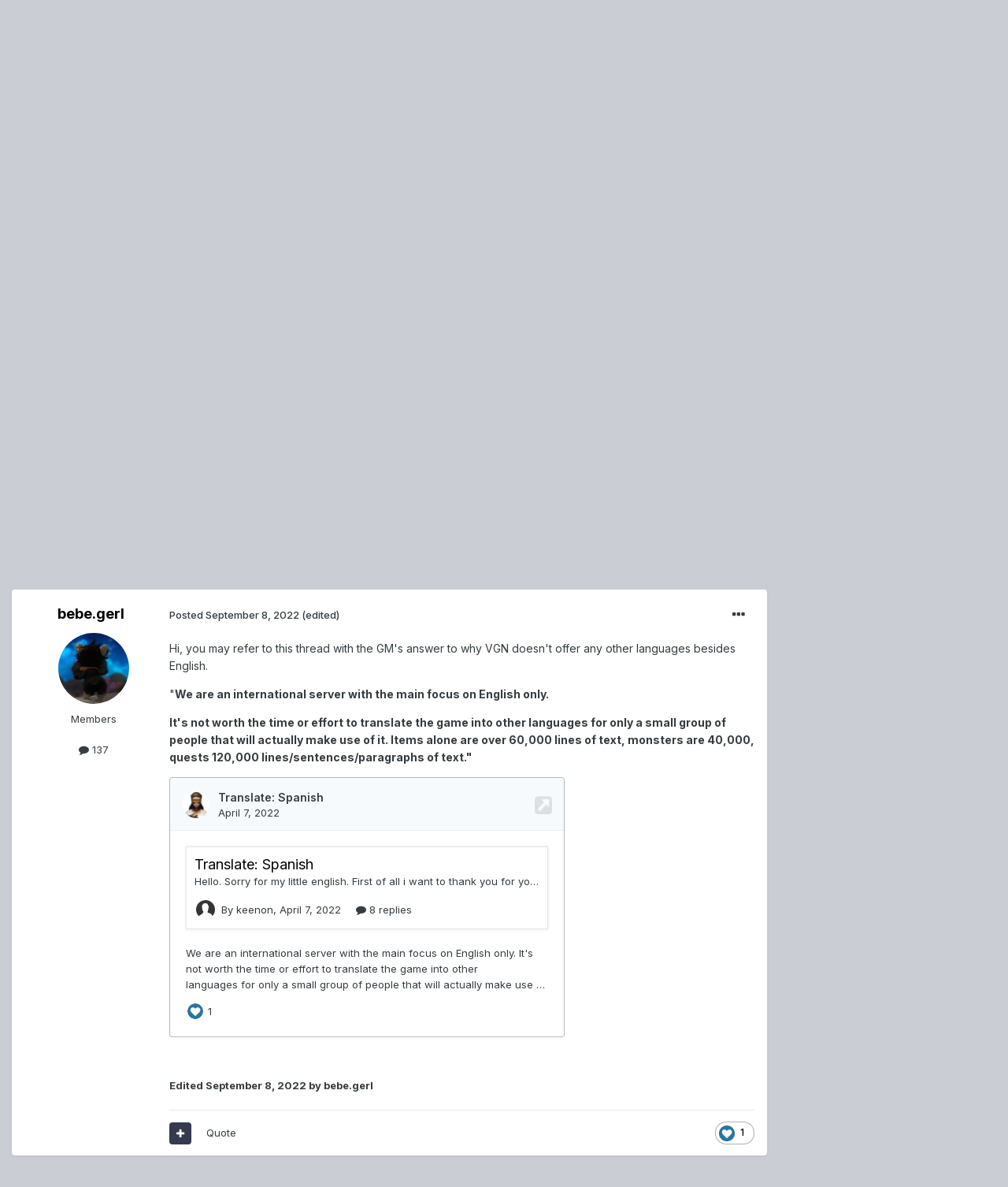

--- FILE ---
content_type: text/html;charset=UTF-8
request_url: https://forum.vendettagn.com/index.php?/topic/17661-add-russian-or-ukrainian-language/
body_size: 13958
content:
<!DOCTYPE html>
<html lang="en-US" dir="ltr">
	<head>
		<meta charset="utf-8">
        
		<title>Add Russian or Ukrainian language - Suggestions - Vendetta Gaming Network Forums</title>
		
		
		
		

	<meta name="viewport" content="width=device-width, initial-scale=1">


	
	
		<meta property="og:image" content="https://forum.vendettagn.com/uploads/monthly_2016_08/big-logo.png.bc0dfe4ad727fd491698ed2f1bcaaf8d.png">
	


	<meta name="twitter:card" content="summary_large_image" />




	
		
			
				<meta property="og:title" content="Add Russian or Ukrainian language">
			
		
	

	
		
			
				<meta property="og:type" content="website">
			
		
	

	
		
			
				<meta property="og:url" content="https://forum.vendettagn.com/index.php?/topic/17661-add-russian-or-ukrainian-language/">
			
		
	

	
		
			
				<meta name="description" content="Good day. You have players from Ukraine on your portal) I can offer myself as a translator from English into Russian or Ukrainian.">
			
		
	

	
		
			
				<meta property="og:description" content="Good day. You have players from Ukraine on your portal) I can offer myself as a translator from English into Russian or Ukrainian.">
			
		
	

	
		
			
				<meta property="og:updated_time" content="2022-09-08T08:46:42Z">
			
		
	

	
		
			
				<meta property="og:site_name" content="Vendetta Gaming Network Forums">
			
		
	

	
		
			
				<meta property="og:locale" content="en_US">
			
		
	


	
		<link rel="canonical" href="https://forum.vendettagn.com/index.php?/topic/17661-add-russian-or-ukrainian-language/" />
	

	
		<link as="style" rel="preload" href="https://forum.vendettagn.com/applications/core/interface/ckeditor/ckeditor/skins/moono/editor.css?t=P1PF" />
	





<link rel="manifest" href="https://forum.vendettagn.com/index.php?/manifest.webmanifest/">
<meta name="msapplication-config" content="https://forum.vendettagn.com/index.php?/browserconfig.xml/">
<meta name="msapplication-starturl" content="/">
<meta name="application-name" content="Vendetta Gaming Network Forums">
<meta name="apple-mobile-web-app-title" content="Vendetta Gaming Network Forums">

	<meta name="theme-color" content="#cacdd3">










<link rel="preload" href="//forum.vendettagn.com/applications/core/interface/font/fontawesome-webfont.woff2?v=4.7.0" as="font" crossorigin="anonymous">
		


	<link rel="preconnect" href="https://fonts.googleapis.com">
	<link rel="preconnect" href="https://fonts.gstatic.com" crossorigin>
	
		<link href="https://fonts.googleapis.com/css2?family=Inter:wght@300;400;500;600;700&display=swap" rel="stylesheet">
	



	<link rel='stylesheet' href='https://forum.vendettagn.com/uploads/css_built_9/341e4a57816af3ba440d891ca87450ff_framework.css?v=f34e8e57681751536144' media='all'>

	<link rel='stylesheet' href='https://forum.vendettagn.com/uploads/css_built_9/05e81b71abe4f22d6eb8d1a929494829_responsive.css?v=f34e8e57681751536144' media='all'>

	<link rel='stylesheet' href='https://forum.vendettagn.com/uploads/css_built_9/90eb5adf50a8c640f633d47fd7eb1778_core.css?v=f34e8e57681751536144' media='all'>

	<link rel='stylesheet' href='https://forum.vendettagn.com/uploads/css_built_9/5a0da001ccc2200dc5625c3f3934497d_core_responsive.css?v=f34e8e57681751536144' media='all'>

	<link rel='stylesheet' href='https://forum.vendettagn.com/uploads/css_built_9/ec0c06d47f161faa24112e8cbf0665bc_chatbox.css?v=f34e8e57681751536144' media='all'>

	<link rel='stylesheet' href='https://forum.vendettagn.com/uploads/css_built_9/62e269ced0fdab7e30e026f1d30ae516_forums.css?v=f34e8e57681751536144' media='all'>

	<link rel='stylesheet' href='https://forum.vendettagn.com/uploads/css_built_9/76e62c573090645fb99a15a363d8620e_forums_responsive.css?v=f34e8e57681751536144' media='all'>

	<link rel='stylesheet' href='https://forum.vendettagn.com/uploads/css_built_9/ebdea0c6a7dab6d37900b9190d3ac77b_topics.css?v=f34e8e57681751536144' media='all'>





<link rel='stylesheet' href='https://forum.vendettagn.com/uploads/css_built_9/258adbb6e4f3e83cd3b355f84e3fa002_custom.css?v=f34e8e57681751536144' media='all'>




		
		

	
	<link rel='shortcut icon' href='https://forum.vendettagn.com/uploads/monthly_2021_01/fav.png' type="image/png">

	</head>
	<body class='ipsApp ipsApp_front ipsJS_none ipsClearfix' data-controller='core.front.core.app' data-message="" data-pageApp='forums' data-pageLocation='front' data-pageModule='forums' data-pageController='topic' data-pageID='17661'  >
		
        

        

		<a href='#ipsLayout_mainArea' class='ipsHide' title='Go to main content on this page' accesskey='m'>Jump to content</a>
		





		<div id='ipsLayout_header' class='ipsClearfix'>
			<header>
				<div class='ipsLayout_container'>
					


<a href='https://forum.vendettagn.com/' id='elLogo' accesskey='1'><img src="https://forum.vendettagn.com/uploads/monthly_2021_01/logo.png.569bb4cafc3b3381fbbc4919ac134ec2.png" alt='Vendetta Gaming Network Forums'></a>

					
						

	<ul id='elUserNav' class='ipsList_inline cSignedOut ipsResponsive_showDesktop'>
		
        
		
        
        
            
            <li id='elSignInLink'>
                <a href='https://forum.vendettagn.com/index.php?/login/' data-ipsMenu-closeOnClick="false" data-ipsMenu id='elUserSignIn'>
                    Existing user? Sign In &nbsp;<i class='fa fa-caret-down'></i>
                </a>
                
<div id='elUserSignIn_menu' class='ipsMenu ipsMenu_auto ipsHide'>
	<form accept-charset='utf-8' method='post' action='https://forum.vendettagn.com/index.php?/login/'>
		<input type="hidden" name="csrfKey" value="023e0f74b3d0fa8498bbc88902d78f55">
		<input type="hidden" name="ref" value="aHR0cHM6Ly9mb3J1bS52ZW5kZXR0YWduLmNvbS9pbmRleC5waHA/L3RvcGljLzE3NjYxLWFkZC1ydXNzaWFuLW9yLXVrcmFpbmlhbi1sYW5ndWFnZS8=">
		<div data-role="loginForm">
			
			
			
				
<div class="ipsPad ipsForm ipsForm_vertical">
	<h4 class="ipsType_sectionHead">Sign In</h4>
	<br><br>
	<ul class='ipsList_reset'>
		<li class="ipsFieldRow ipsFieldRow_noLabel ipsFieldRow_fullWidth">
			
			
				<input type="email" placeholder="Email Address" name="auth" autocomplete="email">
			
		</li>
		<li class="ipsFieldRow ipsFieldRow_noLabel ipsFieldRow_fullWidth">
			<input type="password" placeholder="Password" name="password" autocomplete="current-password">
		</li>
		<li class="ipsFieldRow ipsFieldRow_checkbox ipsClearfix">
			<span class="ipsCustomInput">
				<input type="checkbox" name="remember_me" id="remember_me_checkbox" value="1" checked aria-checked="true">
				<span></span>
			</span>
			<div class="ipsFieldRow_content">
				<label class="ipsFieldRow_label" for="remember_me_checkbox">Remember me</label>
				<span class="ipsFieldRow_desc">Not recommended on shared computers</span>
			</div>
		</li>
		<li class="ipsFieldRow ipsFieldRow_fullWidth">
			<button type="submit" name="_processLogin" value="usernamepassword" class="ipsButton ipsButton_primary ipsButton_small" id="elSignIn_submit">Sign In</button>
			
				<p class="ipsType_right ipsType_small">
					
						<a href='https://forum.vendettagn.com/index.php?/lostpassword/' data-ipsDialog data-ipsDialog-title='Forgot your password?'>
					
					Forgot your password?</a>
				</p>
			
		</li>
	</ul>
</div>
			
		</div>
	</form>
</div>
            </li>
            
        
		
			<li>
				
					<a href='https://forum.vendettagn.com/index.php?/register/' data-ipsDialog data-ipsDialog-size='narrow' data-ipsDialog-title='Sign Up' id='elRegisterButton' class='ipsButton ipsButton_normal ipsButton_primary'>Sign Up</a>
				
			</li>
		
	</ul>

						
<ul class='ipsMobileHamburger ipsList_reset ipsResponsive_hideDesktop'>
	<li data-ipsDrawer data-ipsDrawer-drawerElem='#elMobileDrawer'>
		<a href='#' >
			
			
				
			
			
			
			<i class='fa fa-navicon'></i>
		</a>
	</li>
</ul>
					
				</div>
			</header>
			

	<nav data-controller='core.front.core.navBar' class=' ipsResponsive_showDesktop'>
		<div class='ipsNavBar_primary ipsLayout_container '>
			<ul data-role="primaryNavBar" class='ipsClearfix'>
				


	
		
		
			
		
		<li class='ipsNavBar_active' data-active id='elNavSecondary_1' data-role="navBarItem" data-navApp="core" data-navExt="CustomItem">
			
			
				<a href="https://forum.vendettagn.com"  data-navItem-id="1" data-navDefault>
					Browse<span class='ipsNavBar_active__identifier'></span>
				</a>
			
			
				<ul class='ipsNavBar_secondary ' data-role='secondaryNavBar'>
					


	
		
		
			
		
		<li class='ipsNavBar_active' data-active id='elNavSecondary_8' data-role="navBarItem" data-navApp="forums" data-navExt="Forums">
			
			
				<a href="https://forum.vendettagn.com/index.php"  data-navItem-id="8" data-navDefault>
					Forums<span class='ipsNavBar_active__identifier'></span>
				</a>
			
			
		</li>
	
	

	
		
		
		<li  id='elNavSecondary_11' data-role="navBarItem" data-navApp="core" data-navExt="StaffDirectory">
			
			
				<a href="https://forum.vendettagn.com/index.php?/staff/"  data-navItem-id="11" >
					Staff<span class='ipsNavBar_active__identifier'></span>
				</a>
			
			
		</li>
	
	

					<li class='ipsHide' id='elNavigationMore_1' data-role='navMore'>
						<a href='#' data-ipsMenu data-ipsMenu-appendTo='#elNavigationMore_1' id='elNavigationMore_1_dropdown'>More <i class='fa fa-caret-down'></i></a>
						<ul class='ipsHide ipsMenu ipsMenu_auto' id='elNavigationMore_1_dropdown_menu' data-role='moreDropdown'></ul>
					</li>
				</ul>
			
		</li>
	
	

	
		
		
		<li  id='elNavSecondary_2' data-role="navBarItem" data-navApp="core" data-navExt="CustomItem">
			
			
				<a href="https://forum.vendettagn.com/index.php?/discover/"  data-navItem-id="2" >
					Activity<span class='ipsNavBar_active__identifier'></span>
				</a>
			
			
				<ul class='ipsNavBar_secondary ipsHide' data-role='secondaryNavBar'>
					


	
		
		
		<li  id='elNavSecondary_3' data-role="navBarItem" data-navApp="core" data-navExt="AllActivity">
			
			
				<a href="https://forum.vendettagn.com/index.php?/discover/"  data-navItem-id="3" >
					All Activity<span class='ipsNavBar_active__identifier'></span>
				</a>
			
			
		</li>
	
	

	
	

	
	

	
	

	
		
		
		<li  id='elNavSecondary_7' data-role="navBarItem" data-navApp="core" data-navExt="Search">
			
			
				<a href="https://forum.vendettagn.com/index.php?/search/"  data-navItem-id="7" >
					Search<span class='ipsNavBar_active__identifier'></span>
				</a>
			
			
		</li>
	
	

					<li class='ipsHide' id='elNavigationMore_2' data-role='navMore'>
						<a href='#' data-ipsMenu data-ipsMenu-appendTo='#elNavigationMore_2' id='elNavigationMore_2_dropdown'>More <i class='fa fa-caret-down'></i></a>
						<ul class='ipsHide ipsMenu ipsMenu_auto' id='elNavigationMore_2_dropdown_menu' data-role='moreDropdown'></ul>
					</li>
				</ul>
			
		</li>
	
	

	
		
		
		<li  id='elNavSecondary_13' data-role="navBarItem" data-navApp="core" data-navExt="Menu">
			
			
				<a href="#" id="elNavigation_13" data-ipsMenu data-ipsMenu-appendTo='#elNavSecondary_13' data-ipsMenu-activeClass='ipsNavActive_menu' data-navItem-id="13" >
					VGN Games <i class="fa fa-caret-down"></i><span class='ipsNavBar_active__identifier'></span>
				</a>
				<ul id="elNavigation_13_menu" class="ipsMenu ipsMenu_auto ipsHide">
					

	
		
			<li class='ipsMenu_item' >
				<a href='http://ee.vendettagn.com' target='_blank' rel="noopener">
					Eden Eternal Vendetta
				</a>
			</li>
		
	

	
		
			<li class='ipsMenu_item' >
				<a href='http://sb.vendettagn.com' target='_blank' rel="noopener">
					Scarlet Blade Vendetta
				</a>
			</li>
		
	

				</ul>
			
			
		</li>
	
	

				<li class='ipsHide' id='elNavigationMore' data-role='navMore'>
					<a href='#' data-ipsMenu data-ipsMenu-appendTo='#elNavigationMore' id='elNavigationMore_dropdown'>More</a>
					<ul class='ipsNavBar_secondary ipsHide' data-role='secondaryNavBar'>
						<li class='ipsHide' id='elNavigationMore_more' data-role='navMore'>
							<a href='#' data-ipsMenu data-ipsMenu-appendTo='#elNavigationMore_more' id='elNavigationMore_more_dropdown'>More <i class='fa fa-caret-down'></i></a>
							<ul class='ipsHide ipsMenu ipsMenu_auto' id='elNavigationMore_more_dropdown_menu' data-role='moreDropdown'></ul>
						</li>
					</ul>
				</li>
			</ul>
			

	<div id="elSearchWrapper">
		<div id='elSearch' data-controller="core.front.core.quickSearch">
			<form accept-charset='utf-8' action='//forum.vendettagn.com/index.php?/search/&amp;do=quicksearch' method='post'>
                <input type='search' id='elSearchField' placeholder='Search...' name='q' autocomplete='off' aria-label='Search'>
                <details class='cSearchFilter'>
                    <summary class='cSearchFilter__text'></summary>
                    <ul class='cSearchFilter__menu'>
                        
                        <li><label><input type="radio" name="type" value="all" ><span class='cSearchFilter__menuText'>Everywhere</span></label></li>
                        
                            
                                <li><label><input type="radio" name="type" value='contextual_{&quot;type&quot;:&quot;forums_topic&quot;,&quot;nodes&quot;:35}' checked><span class='cSearchFilter__menuText'>This Forum</span></label></li>
                            
                                <li><label><input type="radio" name="type" value='contextual_{&quot;type&quot;:&quot;forums_topic&quot;,&quot;item&quot;:17661}' checked><span class='cSearchFilter__menuText'>This Topic</span></label></li>
                            
                        
                        
                            <li><label><input type="radio" name="type" value="core_statuses_status"><span class='cSearchFilter__menuText'>Status Updates</span></label></li>
                        
                            <li><label><input type="radio" name="type" value="forums_topic"><span class='cSearchFilter__menuText'>Topics</span></label></li>
                        
                            <li><label><input type="radio" name="type" value="core_members"><span class='cSearchFilter__menuText'>Members</span></label></li>
                        
                    </ul>
                </details>
				<button class='cSearchSubmit' type="submit" aria-label='Search'><i class="fa fa-search"></i></button>
			</form>
		</div>
	</div>

		</div>
	</nav>

			
<ul id='elMobileNav' class='ipsResponsive_hideDesktop' data-controller='core.front.core.mobileNav'>
	
		
			
			
				
				
			
				
					<li id='elMobileBreadcrumb'>
						<a href='https://forum.vendettagn.com/index.php?/forum/35-suggestions/'>
							<span>Suggestions</span>
						</a>
					</li>
				
				
			
				
				
			
		
	
	
	
	<li >
		<a data-action="defaultStream" href='https://forum.vendettagn.com/index.php?/discover/'><i class="fa fa-newspaper-o" aria-hidden="true"></i></a>
	</li>

	

	
		<li class='ipsJS_show'>
			<a href='https://forum.vendettagn.com/index.php?/search/'><i class='fa fa-search'></i></a>
		</li>
	
</ul>
		</div>
		<main id='ipsLayout_body' class='ipsLayout_container'>
			<div id='ipsLayout_contentArea'>
				<div id='ipsLayout_contentWrapper'>
					
<nav class='ipsBreadcrumb ipsBreadcrumb_top ipsFaded_withHover'>
	

	<ul class='ipsList_inline ipsPos_right'>
		
		<li >
			<a data-action="defaultStream" class='ipsType_light '  href='https://forum.vendettagn.com/index.php?/discover/'><i class="fa fa-newspaper-o" aria-hidden="true"></i> <span>All Activity</span></a>
		</li>
		
	</ul>

	<ul data-role="breadcrumbList">
		<li>
			<a title="Home" href='https://forum.vendettagn.com/'>
				<span>Home <i class='fa fa-angle-right'></i></span>
			</a>
		</li>
		
		
			<li>
				
					<a href='https://forum.vendettagn.com/index.php?/forum/14-scarlet-blade/'>
						<span>Scarlet Blade <i class='fa fa-angle-right' aria-hidden="true"></i></span>
					</a>
				
			</li>
		
			<li>
				
					<a href='https://forum.vendettagn.com/index.php?/forum/35-suggestions/'>
						<span>Suggestions <i class='fa fa-angle-right' aria-hidden="true"></i></span>
					</a>
				
			</li>
		
			<li>
				
					Add Russian or Ukrainian language
				
			</li>
		
	</ul>
</nav>
					
					<div id='ipsLayout_mainArea'>
						
						
						
						

	




						



<div class='ipsPageHeader ipsResponsive_pull ipsBox ipsPadding sm:ipsPadding:half ipsMargin_bottom'>
		
	
	<div class='ipsFlex ipsFlex-ai:center ipsFlex-fw:wrap ipsGap:4'>
		<div class='ipsFlex-flex:11'>
			<h1 class='ipsType_pageTitle ipsContained_container'>
				

				
				
					<span class='ipsType_break ipsContained'>
						<span>Add Russian or Ukrainian language</span>
					</span>
				
			</h1>
			
			
		</div>
		
	</div>
	<hr class='ipsHr'>
	<div class='ipsPageHeader__meta ipsFlex ipsFlex-jc:between ipsFlex-ai:center ipsFlex-fw:wrap ipsGap:3'>
		<div class='ipsFlex-flex:11'>
			<div class='ipsPhotoPanel ipsPhotoPanel_mini ipsPhotoPanel_notPhone ipsClearfix'>
				


	<a href="https://forum.vendettagn.com/index.php?/profile/19728-es3n1n/" rel="nofollow" data-ipsHover data-ipsHover-width="370" data-ipsHover-target="https://forum.vendettagn.com/index.php?/profile/19728-es3n1n/&amp;do=hovercard" class="ipsUserPhoto ipsUserPhoto_mini" title="Go to ES3N1N's profile">
		<img src='https://forum.vendettagn.com/uploads/set_resources_9/84c1e40ea0e759e3f1505eb1788ddf3c_default_photo.png' alt='ES3N1N' loading="lazy">
	</a>

				<div>
					<p class='ipsType_reset ipsType_blendLinks'>
						<span class='ipsType_normal'>
						
							<strong>By 


<a href='https://forum.vendettagn.com/index.php?/profile/19728-es3n1n/' rel="nofollow" data-ipsHover data-ipsHover-width='370' data-ipsHover-target='https://forum.vendettagn.com/index.php?/profile/19728-es3n1n/&amp;do=hovercard&amp;referrer=https%253A%252F%252Fforum.vendettagn.com%252Findex.php%253F%252Ftopic%252F17661-add-russian-or-ukrainian-language%252F' title="Go to ES3N1N's profile" class="ipsType_break">ES3N1N</a></strong><br />
							<span class='ipsType_light'><time datetime='2022-09-07T20:41:24Z' title='09/07/2022 08:41  PM' data-short='3 yr'>September 7, 2022</time> in <a href="https://forum.vendettagn.com/index.php?/forum/35-suggestions/">Suggestions</a></span>
						
						</span>
					</p>
				</div>
			</div>
		</div>
		
			<div class='ipsFlex-flex:01 ipsResponsive_hidePhone'>
				<div class='ipsShareLinks'>
					
						


    <a href='#elShareItem_528615471_menu' id='elShareItem_528615471' data-ipsMenu class='ipsShareButton ipsButton ipsButton_verySmall ipsButton_link ipsButton_link--light'>
        <span><i class='fa fa-share-alt'></i></span> &nbsp;Share
    </a>

    <div class='ipsPadding ipsMenu ipsMenu_normal ipsHide' id='elShareItem_528615471_menu' data-controller="core.front.core.sharelink">
        
        
        <span data-ipsCopy data-ipsCopy-flashmessage>
            <a href="https://forum.vendettagn.com/index.php?/topic/17661-add-russian-or-ukrainian-language/" class="ipsButton ipsButton_light ipsButton_small ipsButton_fullWidth" data-role="copyButton" data-clipboard-text="https://forum.vendettagn.com/index.php?/topic/17661-add-russian-or-ukrainian-language/" data-ipstooltip title='Copy Link to Clipboard'><i class="fa fa-clone"></i> https://forum.vendettagn.com/index.php?/topic/17661-add-russian-or-ukrainian-language/</a>
        </span>
        <ul class='ipsShareLinks ipsMargin_top:half'>
            
                <li>
<a href="https://x.com/share?url=https%3A%2F%2Fforum.vendettagn.com%2Findex.php%3F%2Ftopic%2F17661-add-russian-or-ukrainian-language%2F" class="cShareLink cShareLink_x" target="_blank" data-role="shareLink" title='Share on X' data-ipsTooltip rel='nofollow noopener'>
    <i class="fa fa-x"></i>
</a></li>
            
                <li>
<a href="https://www.facebook.com/sharer/sharer.php?u=https%3A%2F%2Fforum.vendettagn.com%2Findex.php%3F%2Ftopic%2F17661-add-russian-or-ukrainian-language%2F" class="cShareLink cShareLink_facebook" target="_blank" data-role="shareLink" title='Share on Facebook' data-ipsTooltip rel='noopener nofollow'>
	<i class="fa fa-facebook"></i>
</a></li>
            
                <li>
<a href="https://www.reddit.com/submit?url=https%3A%2F%2Fforum.vendettagn.com%2Findex.php%3F%2Ftopic%2F17661-add-russian-or-ukrainian-language%2F&amp;title=Add+Russian+or+Ukrainian+language" rel="nofollow noopener" class="cShareLink cShareLink_reddit" target="_blank" title='Share on Reddit' data-ipsTooltip>
	<i class="fa fa-reddit"></i>
</a></li>
            
                <li>
<a href="https://www.linkedin.com/shareArticle?mini=true&amp;url=https%3A%2F%2Fforum.vendettagn.com%2Findex.php%3F%2Ftopic%2F17661-add-russian-or-ukrainian-language%2F&amp;title=Add+Russian+or+Ukrainian+language" rel="nofollow noopener" class="cShareLink cShareLink_linkedin" target="_blank" data-role="shareLink" title='Share on LinkedIn' data-ipsTooltip>
	<i class="fa fa-linkedin"></i>
</a></li>
            
                <li>
<a href="https://pinterest.com/pin/create/button/?url=https://forum.vendettagn.com/index.php?/topic/17661-add-russian-or-ukrainian-language/&amp;media=https://forum.vendettagn.com/uploads/monthly_2016_08/big-logo.png.bc0dfe4ad727fd491698ed2f1bcaaf8d.png" class="cShareLink cShareLink_pinterest" rel="nofollow noopener" target="_blank" data-role="shareLink" title='Share on Pinterest' data-ipsTooltip>
	<i class="fa fa-pinterest"></i>
</a></li>
            
        </ul>
        
            <hr class='ipsHr'>
            <button class='ipsHide ipsButton ipsButton_verySmall ipsButton_light ipsButton_fullWidth ipsMargin_top:half' data-controller='core.front.core.webshare' data-role='webShare' data-webShareTitle='Add Russian or Ukrainian language' data-webShareText='Add Russian or Ukrainian language' data-webShareUrl='https://forum.vendettagn.com/index.php?/topic/17661-add-russian-or-ukrainian-language/'>More sharing options...</button>
        
    </div>

					
					
                    

					



					

<div data-followApp='forums' data-followArea='topic' data-followID='17661' data-controller='core.front.core.followButton'>
	

	<a href='https://forum.vendettagn.com/index.php?/login/' rel="nofollow" class="ipsFollow ipsPos_middle ipsButton ipsButton_light ipsButton_verySmall ipsButton_disabled" data-role="followButton" data-ipsTooltip title='Sign in to follow this'>
		<span>Followers</span>
		<span class='ipsCommentCount'>0</span>
	</a>

</div>
				</div>
			</div>
					
	</div>
	
	
</div>








<div class='ipsClearfix'>
	<ul class="ipsToolList ipsToolList_horizontal ipsClearfix ipsSpacer_both ">
		
			<li class='ipsToolList_primaryAction'>
				<span data-controller='forums.front.topic.reply'>
					
						<a href='#replyForm' rel="nofollow" class='ipsButton ipsButton_important ipsButton_medium ipsButton_fullWidth' data-action='replyToTopic'>Reply to this topic</a>
					
				</span>
			</li>
		
		
			<li class='ipsResponsive_hidePhone'>
				
					<a href="https://forum.vendettagn.com/index.php?/forum/35-suggestions/&amp;do=add" rel="nofollow" class='ipsButton ipsButton_link ipsButton_medium ipsButton_fullWidth' title='Start a new topic in this forum'>Start new topic</a>
				
			</li>
		
		
	</ul>
</div>

<div id='comments' data-controller='core.front.core.commentFeed,forums.front.topic.view, core.front.core.ignoredComments' data-autoPoll data-baseURL='https://forum.vendettagn.com/index.php?/topic/17661-add-russian-or-ukrainian-language/' data-lastPage data-feedID='topic-17661' class='cTopic ipsClear ipsSpacer_top'>
	
			
	

	

<div data-controller='core.front.core.recommendedComments' data-url='https://forum.vendettagn.com/index.php?/topic/17661-add-russian-or-ukrainian-language/&amp;recommended=comments' class='ipsRecommendedComments ipsHide'>
	<div data-role="recommendedComments">
		<h2 class='ipsType_sectionHead ipsType_large ipsType_bold ipsMargin_bottom'>Recommended Posts</h2>
		
	</div>
</div>
	
	<div id="elPostFeed" data-role='commentFeed' data-controller='core.front.core.moderation' >
		<form action="https://forum.vendettagn.com/index.php?/topic/17661-add-russian-or-ukrainian-language/&amp;csrfKey=023e0f74b3d0fa8498bbc88902d78f55&amp;do=multimodComment" method="post" data-ipsPageAction data-role='moderationTools'>
			
			
				

					

					
					



<a id='findComment-82070'></a>
<a id='comment-82070'></a>
<article  id='elComment_82070' class='cPost ipsBox ipsResponsive_pull  ipsComment  ipsComment_parent ipsClearfix ipsClear ipsColumns ipsColumns_noSpacing ipsColumns_collapsePhone    '>
	

	

	<div class='cAuthorPane_mobile ipsResponsive_showPhone'>
		<div class='cAuthorPane_photo'>
			<div class='cAuthorPane_photoWrap'>
				


	<a href="https://forum.vendettagn.com/index.php?/profile/19728-es3n1n/" rel="nofollow" data-ipsHover data-ipsHover-width="370" data-ipsHover-target="https://forum.vendettagn.com/index.php?/profile/19728-es3n1n/&amp;do=hovercard" class="ipsUserPhoto ipsUserPhoto_large" title="Go to ES3N1N's profile">
		<img src='https://forum.vendettagn.com/uploads/set_resources_9/84c1e40ea0e759e3f1505eb1788ddf3c_default_photo.png' alt='ES3N1N' loading="lazy">
	</a>

				
				
			</div>
		</div>
		<div class='cAuthorPane_content'>
			<h3 class='ipsType_sectionHead cAuthorPane_author ipsType_break ipsType_blendLinks ipsFlex ipsFlex-ai:center'>
				


<a href='https://forum.vendettagn.com/index.php?/profile/19728-es3n1n/' rel="nofollow" data-ipsHover data-ipsHover-width='370' data-ipsHover-target='https://forum.vendettagn.com/index.php?/profile/19728-es3n1n/&amp;do=hovercard&amp;referrer=https%253A%252F%252Fforum.vendettagn.com%252Findex.php%253F%252Ftopic%252F17661-add-russian-or-ukrainian-language%252F' title="Go to ES3N1N's profile" class="ipsType_break">ES3N1N</a>
			</h3>
			<div class='ipsType_light ipsType_reset'>
			    <a href='https://forum.vendettagn.com/index.php?/topic/17661-add-russian-or-ukrainian-language/#findComment-82070' rel="nofollow" class='ipsType_blendLinks'>Posted <time datetime='2022-09-07T20:41:24Z' title='09/07/2022 08:41  PM' data-short='3 yr'>September 7, 2022</time></a>
				
			</div>
		</div>
	</div>
	<aside class='ipsComment_author cAuthorPane ipsColumn ipsColumn_medium ipsResponsive_hidePhone'>
		<h3 class='ipsType_sectionHead cAuthorPane_author ipsType_blendLinks ipsType_break'><strong>


<a href='https://forum.vendettagn.com/index.php?/profile/19728-es3n1n/' rel="nofollow" data-ipsHover data-ipsHover-width='370' data-ipsHover-target='https://forum.vendettagn.com/index.php?/profile/19728-es3n1n/&amp;do=hovercard&amp;referrer=https%253A%252F%252Fforum.vendettagn.com%252Findex.php%253F%252Ftopic%252F17661-add-russian-or-ukrainian-language%252F' title="Go to ES3N1N's profile" class="ipsType_break">ES3N1N</a></strong>
			
		</h3>
		<ul class='cAuthorPane_info ipsList_reset'>
			<li data-role='photo' class='cAuthorPane_photo'>
				<div class='cAuthorPane_photoWrap'>
					


	<a href="https://forum.vendettagn.com/index.php?/profile/19728-es3n1n/" rel="nofollow" data-ipsHover data-ipsHover-width="370" data-ipsHover-target="https://forum.vendettagn.com/index.php?/profile/19728-es3n1n/&amp;do=hovercard" class="ipsUserPhoto ipsUserPhoto_large" title="Go to ES3N1N's profile">
		<img src='https://forum.vendettagn.com/uploads/set_resources_9/84c1e40ea0e759e3f1505eb1788ddf3c_default_photo.png' alt='ES3N1N' loading="lazy">
	</a>

					
					
				</div>
			</li>
			
				<li data-role='group'>Members</li>
				
			
			
				<li data-role='stats' class='ipsMargin_top'>
					<ul class="ipsList_reset ipsType_light ipsFlex ipsFlex-ai:center ipsFlex-jc:center ipsGap_row:2 cAuthorPane_stats">
						<li>
							
								<a href="https://forum.vendettagn.com/index.php?/profile/19728-es3n1n/content/" rel="nofollow" title="3 posts" data-ipsTooltip class="ipsType_blendLinks">
							
								<i class="fa fa-comment"></i> 3
							
								</a>
							
						</li>
						
					</ul>
				</li>
			
			
				

			
		</ul>
	</aside>
	<div class='ipsColumn ipsColumn_fluid ipsMargin:none'>
		

<div id='comment-82070_wrap' data-controller='core.front.core.comment' data-commentApp='forums' data-commentType='forums' data-commentID="82070" data-quoteData='{&quot;userid&quot;:19728,&quot;username&quot;:&quot;ES3N1N&quot;,&quot;timestamp&quot;:1662583284,&quot;contentapp&quot;:&quot;forums&quot;,&quot;contenttype&quot;:&quot;forums&quot;,&quot;contentid&quot;:17661,&quot;contentclass&quot;:&quot;forums_Topic&quot;,&quot;contentcommentid&quot;:82070}' class='ipsComment_content ipsType_medium'>

	<div class='ipsComment_meta ipsType_light ipsFlex ipsFlex-ai:center ipsFlex-jc:between ipsFlex-fd:row-reverse'>
		<div class='ipsType_light ipsType_reset ipsType_blendLinks ipsComment_toolWrap'>
			<div class='ipsResponsive_hidePhone ipsComment_badges'>
				<ul class='ipsList_reset ipsFlex ipsFlex-jc:end ipsFlex-fw:wrap ipsGap:2 ipsGap_row:1'>
					
					
					
					
					
				</ul>
			</div>
			<ul class='ipsList_reset ipsComment_tools'>
				<li>
					<a href='#elControls_82070_menu' class='ipsComment_ellipsis' id='elControls_82070' title='More options...' data-ipsMenu data-ipsMenu-appendTo='#comment-82070_wrap'><i class='fa fa-ellipsis-h'></i></a>
					<ul id='elControls_82070_menu' class='ipsMenu ipsMenu_narrow ipsHide'>
						
							<li class='ipsMenu_item'><a href='https://forum.vendettagn.com/index.php?/topic/17661-add-russian-or-ukrainian-language/&amp;do=reportComment&amp;comment=82070' data-ipsDialog data-ipsDialog-remoteSubmit data-ipsDialog-size='medium' data-ipsDialog-flashMessage='Thanks for your report.' data-ipsDialog-title="Report post" data-action='reportComment' title='Report this content'>Report</a></li>
						
						
                        
						
						
						
							
								
							
							
							
							
							
							
						
					</ul>
				</li>
				
			</ul>
		</div>

		<div class='ipsType_reset ipsResponsive_hidePhone'>
		   
		   Posted <time datetime='2022-09-07T20:41:24Z' title='09/07/2022 08:41  PM' data-short='3 yr'>September 7, 2022</time>
		   
			
			<span class='ipsResponsive_hidePhone'>
				
				
			</span>
		</div>
	</div>

	

    

	<div class='cPost_contentWrap'>
		
		<div data-role='commentContent' class='ipsType_normal ipsType_richText ipsPadding_bottom ipsContained' data-controller='core.front.core.lightboxedImages'>
			<p>
	Good day. You have players from Ukraine on your portal) I can offer myself as a translator from English into Russian or Ukrainian.
</p>


			
		</div>

		
			<div class='ipsItemControls'>
				
					
						

	<div data-controller='core.front.core.reaction' class='ipsItemControls_right ipsClearfix '>	
		<div class='ipsReact ipsPos_right'>
			
				
				<div class='ipsReact_blurb ipsHide' data-role='reactionBlurb'>
					
				</div>
			
			
			
		</div>
	</div>

					
				
				<ul class='ipsComment_controls ipsClearfix ipsItemControls_left' data-role="commentControls">
					
						
						
							<li data-ipsQuote-editor='topic_comment' data-ipsQuote-target='#comment-82070' class='ipsJS_show'>
								<button class='ipsButton ipsButton_light ipsButton_verySmall ipsButton_narrow cMultiQuote ipsHide' data-action='multiQuoteComment' data-ipsTooltip data-ipsQuote-multiQuote data-mqId='mq82070' title='MultiQuote'><i class='fa fa-plus'></i></button>
							</li>
							<li data-ipsQuote-editor='topic_comment' data-ipsQuote-target='#comment-82070' class='ipsJS_show'>
								<a href='#' data-action='quoteComment' data-ipsQuote-singleQuote>Quote</a>
							</li>
						
						
						
												
					
					<li class='ipsHide' data-role='commentLoading'>
						<span class='ipsLoading ipsLoading_tiny ipsLoading_noAnim'></span>
					</li>
				</ul>
			</div>
		

		
	</div>

	
    
</div>
	</div>
</article>
					
					
					
				

					

					
					



<a id='findComment-82076'></a>
<a id='comment-82076'></a>
<article  id='elComment_82076' class='cPost ipsBox ipsResponsive_pull  ipsComment  ipsComment_parent ipsClearfix ipsClear ipsColumns ipsColumns_noSpacing ipsColumns_collapsePhone    '>
	

	

	<div class='cAuthorPane_mobile ipsResponsive_showPhone'>
		<div class='cAuthorPane_photo'>
			<div class='cAuthorPane_photoWrap'>
				


	<a href="https://forum.vendettagn.com/index.php?/profile/18742-bebegerl/" rel="nofollow" data-ipsHover data-ipsHover-width="370" data-ipsHover-target="https://forum.vendettagn.com/index.php?/profile/18742-bebegerl/&amp;do=hovercard" class="ipsUserPhoto ipsUserPhoto_large" title="Go to bebe.gerl's profile">
		<img src='https://forum.vendettagn.com/uploads/monthly_2022_04/GIF.thumb.gif.3f8164b4d81d4c6e732d9d79634e0d65.gif' alt='bebe.gerl' loading="lazy">
	</a>

				
				
			</div>
		</div>
		<div class='cAuthorPane_content'>
			<h3 class='ipsType_sectionHead cAuthorPane_author ipsType_break ipsType_blendLinks ipsFlex ipsFlex-ai:center'>
				


<a href='https://forum.vendettagn.com/index.php?/profile/18742-bebegerl/' rel="nofollow" data-ipsHover data-ipsHover-width='370' data-ipsHover-target='https://forum.vendettagn.com/index.php?/profile/18742-bebegerl/&amp;do=hovercard&amp;referrer=https%253A%252F%252Fforum.vendettagn.com%252Findex.php%253F%252Ftopic%252F17661-add-russian-or-ukrainian-language%252F' title="Go to bebe.gerl's profile" class="ipsType_break">bebe.gerl</a>
			</h3>
			<div class='ipsType_light ipsType_reset'>
			    <a href='https://forum.vendettagn.com/index.php?/topic/17661-add-russian-or-ukrainian-language/#findComment-82076' rel="nofollow" class='ipsType_blendLinks'>Posted <time datetime='2022-09-08T08:46:42Z' title='09/08/2022 08:46  AM' data-short='3 yr'>September 8, 2022</time></a>
				
			</div>
		</div>
	</div>
	<aside class='ipsComment_author cAuthorPane ipsColumn ipsColumn_medium ipsResponsive_hidePhone'>
		<h3 class='ipsType_sectionHead cAuthorPane_author ipsType_blendLinks ipsType_break'><strong>


<a href='https://forum.vendettagn.com/index.php?/profile/18742-bebegerl/' rel="nofollow" data-ipsHover data-ipsHover-width='370' data-ipsHover-target='https://forum.vendettagn.com/index.php?/profile/18742-bebegerl/&amp;do=hovercard&amp;referrer=https%253A%252F%252Fforum.vendettagn.com%252Findex.php%253F%252Ftopic%252F17661-add-russian-or-ukrainian-language%252F' title="Go to bebe.gerl's profile" class="ipsType_break">bebe.gerl</a></strong>
			
		</h3>
		<ul class='cAuthorPane_info ipsList_reset'>
			<li data-role='photo' class='cAuthorPane_photo'>
				<div class='cAuthorPane_photoWrap'>
					


	<a href="https://forum.vendettagn.com/index.php?/profile/18742-bebegerl/" rel="nofollow" data-ipsHover data-ipsHover-width="370" data-ipsHover-target="https://forum.vendettagn.com/index.php?/profile/18742-bebegerl/&amp;do=hovercard" class="ipsUserPhoto ipsUserPhoto_large" title="Go to bebe.gerl's profile">
		<img src='https://forum.vendettagn.com/uploads/monthly_2022_04/GIF.thumb.gif.3f8164b4d81d4c6e732d9d79634e0d65.gif' alt='bebe.gerl' loading="lazy">
	</a>

					
					
				</div>
			</li>
			
				<li data-role='group'>Members</li>
				
			
			
				<li data-role='stats' class='ipsMargin_top'>
					<ul class="ipsList_reset ipsType_light ipsFlex ipsFlex-ai:center ipsFlex-jc:center ipsGap_row:2 cAuthorPane_stats">
						<li>
							
								<a href="https://forum.vendettagn.com/index.php?/profile/18742-bebegerl/content/" rel="nofollow" title="137 posts" data-ipsTooltip class="ipsType_blendLinks">
							
								<i class="fa fa-comment"></i> 137
							
								</a>
							
						</li>
						
					</ul>
				</li>
			
			
				

			
		</ul>
	</aside>
	<div class='ipsColumn ipsColumn_fluid ipsMargin:none'>
		

<div id='comment-82076_wrap' data-controller='core.front.core.comment' data-commentApp='forums' data-commentType='forums' data-commentID="82076" data-quoteData='{&quot;userid&quot;:18742,&quot;username&quot;:&quot;bebe.gerl&quot;,&quot;timestamp&quot;:1662626802,&quot;contentapp&quot;:&quot;forums&quot;,&quot;contenttype&quot;:&quot;forums&quot;,&quot;contentid&quot;:17661,&quot;contentclass&quot;:&quot;forums_Topic&quot;,&quot;contentcommentid&quot;:82076}' class='ipsComment_content ipsType_medium'>

	<div class='ipsComment_meta ipsType_light ipsFlex ipsFlex-ai:center ipsFlex-jc:between ipsFlex-fd:row-reverse'>
		<div class='ipsType_light ipsType_reset ipsType_blendLinks ipsComment_toolWrap'>
			<div class='ipsResponsive_hidePhone ipsComment_badges'>
				<ul class='ipsList_reset ipsFlex ipsFlex-jc:end ipsFlex-fw:wrap ipsGap:2 ipsGap_row:1'>
					
					
					
					
					
				</ul>
			</div>
			<ul class='ipsList_reset ipsComment_tools'>
				<li>
					<a href='#elControls_82076_menu' class='ipsComment_ellipsis' id='elControls_82076' title='More options...' data-ipsMenu data-ipsMenu-appendTo='#comment-82076_wrap'><i class='fa fa-ellipsis-h'></i></a>
					<ul id='elControls_82076_menu' class='ipsMenu ipsMenu_narrow ipsHide'>
						
							<li class='ipsMenu_item'><a href='https://forum.vendettagn.com/index.php?/topic/17661-add-russian-or-ukrainian-language/&amp;do=reportComment&amp;comment=82076' data-ipsDialog data-ipsDialog-remoteSubmit data-ipsDialog-size='medium' data-ipsDialog-flashMessage='Thanks for your report.' data-ipsDialog-title="Report post" data-action='reportComment' title='Report this content'>Report</a></li>
						
						
                        
						
						
						
							
								
							
							
							
							
							
							
						
					</ul>
				</li>
				
			</ul>
		</div>

		<div class='ipsType_reset ipsResponsive_hidePhone'>
		   
		   Posted <time datetime='2022-09-08T08:46:42Z' title='09/08/2022 08:46  AM' data-short='3 yr'>September 8, 2022</time>
		   
			
			<span class='ipsResponsive_hidePhone'>
				
					(edited)
				
				
			</span>
		</div>
	</div>

	

    

	<div class='cPost_contentWrap'>
		
		<div data-role='commentContent' class='ipsType_normal ipsType_richText ipsPadding_bottom ipsContained' data-controller='core.front.core.lightboxedImages'>
			<p>
	Hi, you may refer to this thread with the GM's answer to why VGN doesn't offer any other languages besides English.
</p>

<p>
	"<strong>We are an international server with the main focus on English only.</strong>
</p>

<p style="background-color:#ffffff;color:#353c41;font-size:14px;">
	<strong>It's not worth the time or effort to translate the game into other languages for only a small group of people that will actually make use of it. Items alone are over 60,000 lines of text, monsters are 40,000, quests 120,000 lines/sentences/paragraphs of text."</strong>
</p>
<iframe allowfullscreen="" data-controller="core.front.core.autosizeiframe" data-embedauthorid="3" data-embedcontent="" data-embedid="embed4953202481" scrolling="no" src="https://forum.vendettagn.com/index.php?/topic/15006-translate-spanish/&amp;do=embed&amp;comment=77970&amp;embedComment=77970&amp;embedDo=findComment" style="height:334px;max-width:502px;"></iframe>

<p>
	 
</p>


			
				

<span class='ipsType_reset ipsType_medium ipsType_light' data-excludequote>
	<strong>Edited <time datetime='2022-09-08T08:48:16Z' title='09/08/2022 08:48  AM' data-short='3 yr'>September 8, 2022</time> by bebe.gerl</strong>
	
	
</span>
			
		</div>

		
			<div class='ipsItemControls'>
				
					
						

	<div data-controller='core.front.core.reaction' class='ipsItemControls_right ipsClearfix '>	
		<div class='ipsReact ipsPos_right'>
			
				
				<div class='ipsReact_blurb ' data-role='reactionBlurb'>
					
						

	
	<ul class='ipsReact_reactions'>
		
		
			
				
				<li class='ipsReact_reactCount'>
					
						<span data-ipsTooltip title="Like">
					
							<span>
								<img src='https://forum.vendettagn.com/uploads/reactions/react_like.png' alt="Like" loading="lazy">
							</span>
							<span>
								1
							</span>
					
						</span>
					
				</li>
			
		
	</ul>

					
				</div>
			
			
			
		</div>
	</div>

					
				
				<ul class='ipsComment_controls ipsClearfix ipsItemControls_left' data-role="commentControls">
					
						
						
							<li data-ipsQuote-editor='topic_comment' data-ipsQuote-target='#comment-82076' class='ipsJS_show'>
								<button class='ipsButton ipsButton_light ipsButton_verySmall ipsButton_narrow cMultiQuote ipsHide' data-action='multiQuoteComment' data-ipsTooltip data-ipsQuote-multiQuote data-mqId='mq82076' title='MultiQuote'><i class='fa fa-plus'></i></button>
							</li>
							<li data-ipsQuote-editor='topic_comment' data-ipsQuote-target='#comment-82076' class='ipsJS_show'>
								<a href='#' data-action='quoteComment' data-ipsQuote-singleQuote>Quote</a>
							</li>
						
						
						
												
					
					<li class='ipsHide' data-role='commentLoading'>
						<span class='ipsLoading ipsLoading_tiny ipsLoading_noAnim'></span>
					</li>
				</ul>
			</div>
		

		
	</div>

	
    
</div>
	</div>
</article>
					
					
					
				
			
			
<input type="hidden" name="csrfKey" value="023e0f74b3d0fa8498bbc88902d78f55" />


		</form>
	</div>

	
	
	
	
	
		<a id='replyForm'></a>
	<div data-role='replyArea' class='cTopicPostArea ipsBox ipsResponsive_pull ipsPadding  ipsSpacer_top' >
			
				
				

	
		<div class='ipsPadding_bottom ipsBorder_bottom ipsMargin_bottom cGuestTeaser'>
			<h2 class='ipsType_pageTitle'>Join the conversation</h2>
			<p class='ipsType_normal ipsType_reset'>
	
				
					You can post now and register later.
				
				If you have an account, <a class='ipsType_brandedLink' href='https://forum.vendettagn.com/index.php?/login/' data-ipsDialog data-ipsDialog-size='medium' data-ipsDialog-title='Sign In Now'>sign in now</a> to post with your account.
				
			</p>
	
		</div>
	


<form accept-charset='utf-8' class="ipsForm ipsForm_vertical" action="https://forum.vendettagn.com/index.php?/topic/17661-add-russian-or-ukrainian-language/" method="post" enctype="multipart/form-data">
	<input type="hidden" name="commentform_17661_submitted" value="1">
	
		<input type="hidden" name="csrfKey" value="023e0f74b3d0fa8498bbc88902d78f55">
	
		<input type="hidden" name="_contentReply" value="1">
	
		<input type="hidden" name="captcha_field" value="1">
	
	
		<input type="hidden" name="MAX_FILE_SIZE" value="134217728">
		<input type="hidden" name="plupload" value="c513d18d1186c8cda9612e32f631448a">
	
	<div class='ipsComposeArea ipsComposeArea_withPhoto ipsClearfix ipsContained'>
		<div data-role='whosTyping' class='ipsHide ipsMargin_bottom'></div>
		<div class='ipsPos_left ipsResponsive_hidePhone ipsResponsive_block'>

	<span class='ipsUserPhoto ipsUserPhoto_small '>
		<img src='https://forum.vendettagn.com/uploads/set_resources_9/84c1e40ea0e759e3f1505eb1788ddf3c_default_photo.png' alt='Guest' loading="lazy">
	</span>
</div>
		<div class='ipsComposeArea_editor'>
			
				
					
				
					
						<ul class='ipsForm ipsForm_horizontal ipsMargin_bottom:half' data-ipsEditor-toolList>
							<li class='ipsFieldRow ipsFieldRow_fullWidth'>
								


	<input
		type="email"
		name="guest_email"
        
		id="elInput_guest_email"
		aria-required='true'
		
		
		
		placeholder='Enter your email address (this is not shown to other users)'
		
		autocomplete="email"
	>
	
	
	

								
							</li>
						</ul>
					
				
					
				
			
			
				
					
						
							
						
						

<div class='ipsType_normal ipsType_richText ipsType_break' data-ipsEditor data-ipsEditor-controller="https://forum.vendettagn.com/index.php?app=core&amp;module=system&amp;controller=editor" data-ipsEditor-minimized  data-ipsEditor-toolbars='{&quot;desktop&quot;:[{&quot;name&quot;:&quot;row1&quot;,&quot;items&quot;:[&quot;Bold&quot;,&quot;Italic&quot;,&quot;Underline&quot;,&quot;Strike&quot;,&quot;-&quot;,&quot;ipsLink&quot;,&quot;Ipsquote&quot;,&quot;ipsCode&quot;,&quot;Ipsspoiler&quot;,&quot;ipsEmoticon&quot;,&quot;-&quot;,&quot;BulletedList&quot;,&quot;NumberedList&quot;,&quot;-&quot;,&quot;JustifyLeft&quot;,&quot;JustifyCenter&quot;,&quot;JustifyRight&quot;,&quot;-&quot;,&quot;TextColor&quot;,&quot;FontSize&quot;,&quot;-&quot;,&quot;ipsPreview&quot;]},&quot;\/&quot;],&quot;tablet&quot;:[{&quot;name&quot;:&quot;row1&quot;,&quot;items&quot;:[&quot;Bold&quot;,&quot;Italic&quot;,&quot;Underline&quot;,&quot;Strike&quot;,&quot;-&quot;,&quot;ipsLink&quot;,&quot;Ipsquote&quot;,&quot;ipsEmoticon&quot;,&quot;ipsCode&quot;,&quot;-&quot;,&quot;BulletedList&quot;,&quot;NumberedList&quot;,&quot;-&quot;]},&quot;\/&quot;,{&quot;name&quot;:&quot;row2&quot;,&quot;items&quot;:[&quot;JustifyLeft&quot;,&quot;JustifyCenter&quot;,&quot;JustifyRight&quot;,&quot;-&quot;,&quot;TextColor&quot;,&quot;BGColor&quot;,&quot;FontSize&quot;,&quot;Ipsspoiler&quot;,&quot;RemoveFormat&quot;,&quot;-&quot;,&quot;ipsPreview&quot;]},&quot;\/&quot;],&quot;phone&quot;:[{&quot;name&quot;:&quot;row1&quot;,&quot;items&quot;:[&quot;Bold&quot;,&quot;Italic&quot;,&quot;Underline&quot;,&quot;-&quot;,&quot;ipsEmoticon&quot;,&quot;-&quot;,&quot;ipsLink&quot;,&quot;-&quot;,&quot;ipsPreview&quot;]},&quot;\/&quot;]}' data-ipsEditor-extraPlugins='' data-ipsEditor-postKey="5c8e2b22c326b7f75a5638d233399c6c" data-ipsEditor-autoSaveKey="reply-forums/forums-17661"  data-ipsEditor-skin="moono" data-ipsEditor-name="topic_comment_17661" data-ipsEditor-pasteBehaviour='rich'  data-ipsEditor-ipsPlugins="ipsautolink,ipsautosave,ipsctrlenter,ipscode,ipscontextmenu,ipsemoticon,ipsimage,ipslink,ipsmentions,ipspage,ipspaste,ipsquote,ipsspoiler,ipsautogrow,ipssource,removeformat,ipspreview" data-ipsEditor-contentClass='IPS\forums\Topic' data-ipsEditor-contentId='17661'>
    <div data-role='editorComposer'>
		<noscript>
			<textarea name="topic_comment_17661_noscript" rows="15"></textarea>
		</noscript>
		<div class="ipsHide norewrite" data-role="mainEditorArea">
			<textarea name="topic_comment_17661" data-role='contentEditor' class="ipsHide" tabindex='1'></textarea>
		</div>
		
			<div class='ipsComposeArea_dummy ipsJS_show' tabindex='1'><i class='fa fa-comment-o'></i> Reply to this topic...</div>
		
		<div class="ipsHide ipsComposeArea_editorPaste" data-role="pasteMessage">
			<p class='ipsType_reset ipsPad_half'>
				
					<a class="ipsPos_right ipsType_normal ipsCursor_pointer ipsComposeArea_editorPasteSwitch" data-action="keepPasteFormatting" title='Keep formatting' data-ipsTooltip>&times;</a>
					<i class="fa fa-info-circle"></i>&nbsp; Pasted as rich text. &nbsp;&nbsp;<a class='ipsCursor_pointer' data-action="removePasteFormatting">Paste as plain text instead</a>
				
			</p>
		</div>
		<div class="ipsHide ipsComposeArea_editorPaste" data-role="emoticonMessage">
			<p class='ipsType_reset ipsPad_half'>
				<i class="fa fa-info-circle"></i>&nbsp; Only 75 emoji are allowed.
			</p>
		</div>
		<div class="ipsHide ipsComposeArea_editorPaste" data-role="embedMessage">
			<p class='ipsType_reset ipsPad_half'>
				<a class="ipsPos_right ipsType_normal ipsCursor_pointer ipsComposeArea_editorPasteSwitch" data-action="keepEmbeddedMedia" title='Keep embedded content' data-ipsTooltip>&times;</a>
				<i class="fa fa-info-circle"></i>&nbsp; Your link has been automatically embedded. &nbsp;&nbsp;<a class='ipsCursor_pointer' data-action="removeEmbeddedMedia">Display as a link instead</a>
			</p>
		</div>
		<div class="ipsHide ipsComposeArea_editorPaste" data-role="embedFailMessage">
			<p class='ipsType_reset ipsPad_half'>
			</p>
		</div>
		<div class="ipsHide ipsComposeArea_editorPaste" data-role="autoSaveRestoreMessage">
			<p class='ipsType_reset ipsPad_half'>
				<a class="ipsPos_right ipsType_normal ipsCursor_pointer ipsComposeArea_editorPasteSwitch" data-action="keepRestoredContents" title='Keep restored contents' data-ipsTooltip>&times;</a>
				<i class="fa fa-info-circle"></i>&nbsp; Your previous content has been restored. &nbsp;&nbsp;<a class='ipsCursor_pointer' data-action="clearEditorContents">Clear editor</a>
			</p>
		</div>
		<div class="ipsHide ipsComposeArea_editorPaste" data-role="imageMessage">
			<p class='ipsType_reset ipsPad_half'>
				<a class="ipsPos_right ipsType_normal ipsCursor_pointer ipsComposeArea_editorPasteSwitch" data-action="removeImageMessage">&times;</a>
				<i class="fa fa-info-circle"></i>&nbsp; You cannot paste images directly. Upload or insert images from URL.
			</p>
		</div>
		
	<div data-ipsEditor-toolList class="ipsAreaBackground_light ipsClearfix">
		<div data-role='attachmentArea'>
			<div class="ipsComposeArea_dropZone ipsComposeArea_dropZoneSmall ipsClearfix ipsClearfix" id='elEditorDrop_topic_comment_17661'>
				<div>
					<ul class='ipsList_inline ipsClearfix'>
						
						
						<div>
							<ul class='ipsList_inline ipsClearfix'>
								<li class='ipsPos_right'>
									<a class="ipsButton ipsButton_veryLight ipsButton_verySmall" href='#' data-ipsDialog data-ipsDialog-forceReload data-ipsDialog-title='Insert image from URL' data-ipsDialog-url="https://forum.vendettagn.com/index.php?app=core&amp;module=system&amp;controller=editor&amp;do=link&amp;image=1&amp;postKey=5c8e2b22c326b7f75a5638d233399c6c&amp;editorId=topic_comment_17661&amp;csrfKey=023e0f74b3d0fa8498bbc88902d78f55">Insert image from URL</a>
								</li>
							</ul>
						</div>
						
					</ul>
				</div>
			</div>		
		</div>
	</div>
	</div>
	<div data-role='editorPreview' class='ipsHide'>
		<div class='ipsAreaBackground_light ipsPad_half' data-role='previewToolbar'>
			<a href='#' class='ipsPos_right' data-action='closePreview' title='Return to editing mode' data-ipsTooltip>&times;</a>
			<ul class='ipsButton_split'>
				<li data-action='resizePreview' data-size='desktop'><a href='#' title='View at approximate desktop size' data-ipsTooltip class='ipsButton ipsButton_verySmall ipsButton_primary'>Desktop</a></li>
				<li data-action='resizePreview' data-size='tablet'><a href='#' title='View at approximate tablet size' data-ipsTooltip class='ipsButton ipsButton_verySmall ipsButton_light'>Tablet</a></li>
				<li data-action='resizePreview' data-size='phone'><a href='#' title='View at approximate phone size' data-ipsTooltip class='ipsButton ipsButton_verySmall ipsButton_light'>Phone</a></li>
			</ul>
		</div>
		<div data-role='previewContainer' class='ipsAreaBackground ipsType_center'></div>
	</div>
</div>
						
					
				
					
				
					
				
			
			<ul class='ipsToolList ipsToolList_horizontal ipsClear ipsClearfix ipsJS_hide' data-ipsEditor-toolList>
				
					
						
					
						
					
						
							<li class='ipsPos_left ipsResponsive_noFloat  ipsType_medium ipsType_light'>
								
<div data-ipsCaptcha data-ipsCaptcha-service='recaptcha2' data-ipsCaptcha-key="6Ld4MSoUAAAAAN8KGGaN9SLFqppDrt5QP_SirLdZ" data-ipsCaptcha-lang="en_US" data-ipsCaptcha-theme="dark">
	<noscript>
	  <div style="width: 302px; height: 352px;">
	    <div style="width: 302px; height: 352px; position: relative;">
	      <div style="width: 302px; height: 352px; position: absolute;">
	        <iframe src="https://www.google.com/recaptcha/api/fallback?k=6Ld4MSoUAAAAAN8KGGaN9SLFqppDrt5QP_SirLdZ" style="width: 302px; height:352px; border-style: none;">
	        </iframe>
	      </div>
	      <div style="width: 250px; height: 80px; position: absolute; border-style: none; bottom: 21px; left: 25px; margin: 0px; padding: 0px; right: 25px;">
	        <textarea id="g-recaptcha-response" name="g-recaptcha-response" class="g-recaptcha-response" style="width: 250px; height: 80px; border: 1px solid #c1c1c1; margin: 0px; padding: 0px; resize: none;"></textarea>
	      </div>
	    </div>
	  </div>
	</noscript>
</div>
								
							</li>
						
					
				
				
					<li>

	<button type="submit" class="ipsButton ipsButton_primary" tabindex="2" accesskey="s"  role="button">Submit Reply</button>
</li>
				
			</ul>
		</div>
	</div>
</form>
			
		</div>
	

	
		<div class='ipsBox ipsPadding ipsResponsive_pull ipsResponsive_showPhone ipsMargin_top'>
			<div class='ipsShareLinks'>
				
					


    <a href='#elShareItem_577806559_menu' id='elShareItem_577806559' data-ipsMenu class='ipsShareButton ipsButton ipsButton_verySmall ipsButton_light '>
        <span><i class='fa fa-share-alt'></i></span> &nbsp;Share
    </a>

    <div class='ipsPadding ipsMenu ipsMenu_normal ipsHide' id='elShareItem_577806559_menu' data-controller="core.front.core.sharelink">
        
        
        <span data-ipsCopy data-ipsCopy-flashmessage>
            <a href="https://forum.vendettagn.com/index.php?/topic/17661-add-russian-or-ukrainian-language/" class="ipsButton ipsButton_light ipsButton_small ipsButton_fullWidth" data-role="copyButton" data-clipboard-text="https://forum.vendettagn.com/index.php?/topic/17661-add-russian-or-ukrainian-language/" data-ipstooltip title='Copy Link to Clipboard'><i class="fa fa-clone"></i> https://forum.vendettagn.com/index.php?/topic/17661-add-russian-or-ukrainian-language/</a>
        </span>
        <ul class='ipsShareLinks ipsMargin_top:half'>
            
                <li>
<a href="https://x.com/share?url=https%3A%2F%2Fforum.vendettagn.com%2Findex.php%3F%2Ftopic%2F17661-add-russian-or-ukrainian-language%2F" class="cShareLink cShareLink_x" target="_blank" data-role="shareLink" title='Share on X' data-ipsTooltip rel='nofollow noopener'>
    <i class="fa fa-x"></i>
</a></li>
            
                <li>
<a href="https://www.facebook.com/sharer/sharer.php?u=https%3A%2F%2Fforum.vendettagn.com%2Findex.php%3F%2Ftopic%2F17661-add-russian-or-ukrainian-language%2F" class="cShareLink cShareLink_facebook" target="_blank" data-role="shareLink" title='Share on Facebook' data-ipsTooltip rel='noopener nofollow'>
	<i class="fa fa-facebook"></i>
</a></li>
            
                <li>
<a href="https://www.reddit.com/submit?url=https%3A%2F%2Fforum.vendettagn.com%2Findex.php%3F%2Ftopic%2F17661-add-russian-or-ukrainian-language%2F&amp;title=Add+Russian+or+Ukrainian+language" rel="nofollow noopener" class="cShareLink cShareLink_reddit" target="_blank" title='Share on Reddit' data-ipsTooltip>
	<i class="fa fa-reddit"></i>
</a></li>
            
                <li>
<a href="https://www.linkedin.com/shareArticle?mini=true&amp;url=https%3A%2F%2Fforum.vendettagn.com%2Findex.php%3F%2Ftopic%2F17661-add-russian-or-ukrainian-language%2F&amp;title=Add+Russian+or+Ukrainian+language" rel="nofollow noopener" class="cShareLink cShareLink_linkedin" target="_blank" data-role="shareLink" title='Share on LinkedIn' data-ipsTooltip>
	<i class="fa fa-linkedin"></i>
</a></li>
            
                <li>
<a href="https://pinterest.com/pin/create/button/?url=https://forum.vendettagn.com/index.php?/topic/17661-add-russian-or-ukrainian-language/&amp;media=https://forum.vendettagn.com/uploads/monthly_2016_08/big-logo.png.bc0dfe4ad727fd491698ed2f1bcaaf8d.png" class="cShareLink cShareLink_pinterest" rel="nofollow noopener" target="_blank" data-role="shareLink" title='Share on Pinterest' data-ipsTooltip>
	<i class="fa fa-pinterest"></i>
</a></li>
            
        </ul>
        
            <hr class='ipsHr'>
            <button class='ipsHide ipsButton ipsButton_verySmall ipsButton_light ipsButton_fullWidth ipsMargin_top:half' data-controller='core.front.core.webshare' data-role='webShare' data-webShareTitle='Add Russian or Ukrainian language' data-webShareText='Add Russian or Ukrainian language' data-webShareUrl='https://forum.vendettagn.com/index.php?/topic/17661-add-russian-or-ukrainian-language/'>More sharing options...</button>
        
    </div>

				
				
                

                

<div data-followApp='forums' data-followArea='topic' data-followID='17661' data-controller='core.front.core.followButton'>
	

	<a href='https://forum.vendettagn.com/index.php?/login/' rel="nofollow" class="ipsFollow ipsPos_middle ipsButton ipsButton_light ipsButton_verySmall ipsButton_disabled" data-role="followButton" data-ipsTooltip title='Sign in to follow this'>
		<span>Followers</span>
		<span class='ipsCommentCount'>0</span>
	</a>

</div>
				
			</div>
		</div>
	
</div>



<div class='ipsPager ipsSpacer_top'>
	<div class="ipsPager_prev">
		
			<a href="https://forum.vendettagn.com/index.php?/forum/35-suggestions/" title="Go to Suggestions" rel="parent">
				<span class="ipsPager_type">Go to topic listing</span>
			</a>
		
	</div>
	
</div>


						


					</div>
					


					
<nav class='ipsBreadcrumb ipsBreadcrumb_bottom ipsFaded_withHover'>
	
		


	

	<ul class='ipsList_inline ipsPos_right'>
		
		<li >
			<a data-action="defaultStream" class='ipsType_light '  href='https://forum.vendettagn.com/index.php?/discover/'><i class="fa fa-newspaper-o" aria-hidden="true"></i> <span>All Activity</span></a>
		</li>
		
	</ul>

	<ul data-role="breadcrumbList">
		<li>
			<a title="Home" href='https://forum.vendettagn.com/'>
				<span>Home <i class='fa fa-angle-right'></i></span>
			</a>
		</li>
		
		
			<li>
				
					<a href='https://forum.vendettagn.com/index.php?/forum/14-scarlet-blade/'>
						<span>Scarlet Blade <i class='fa fa-angle-right' aria-hidden="true"></i></span>
					</a>
				
			</li>
		
			<li>
				
					<a href='https://forum.vendettagn.com/index.php?/forum/35-suggestions/'>
						<span>Suggestions <i class='fa fa-angle-right' aria-hidden="true"></i></span>
					</a>
				
			</li>
		
			<li>
				
					Add Russian or Ukrainian language
				
			</li>
		
	</ul>
</nav>
				</div>
			</div>
			
		</main>
		<footer id='ipsLayout_footer' class='ipsClearfix'>
			<div class='ipsLayout_container'>
				
				


<ul class='ipsList_inline ipsType_center ipsSpacer_top' id="elFooterLinks">
	
	
	
	
	
	
		<li><a rel="nofollow" href='https://forum.vendettagn.com/index.php?/contact/' >Contact Us</a></li>
	
	<li><a rel="nofollow" href='https://forum.vendettagn.com/index.php?/cookies/'>Cookies</a></li>

</ul>	


<p id='elCopyright'>
	<span id='elCopyright_userLine'>Copyright © 2021 - Vendetta Gaming Network</span>
	<a rel='nofollow' title='Invision Community' href='https://www.invisioncommunity.com/'>Powered by Invision Community</a>
</p>
			</div>
		</footer>
		
<div id='elMobileDrawer' class='ipsDrawer ipsHide'>
	<div class='ipsDrawer_menu'>
		<a href='#' class='ipsDrawer_close' data-action='close'><span>&times;</span></a>
		<div class='ipsDrawer_content ipsFlex ipsFlex-fd:column'>
			
				<div class='ipsPadding ipsBorder_bottom'>
					<ul class='ipsToolList ipsToolList_vertical'>
						<li>
							<a href='https://forum.vendettagn.com/index.php?/login/' id='elSigninButton_mobile' class='ipsButton ipsButton_light ipsButton_small ipsButton_fullWidth'>Existing user? Sign In</a>
						</li>
						
							<li>
								
									<a href='https://forum.vendettagn.com/index.php?/register/' data-ipsDialog data-ipsDialog-size='narrow' data-ipsDialog-title='Sign Up' data-ipsDialog-fixed='true' id='elRegisterButton_mobile' class='ipsButton ipsButton_small ipsButton_fullWidth ipsButton_important'>Sign Up</a>
								
							</li>
						
					</ul>
				</div>
			

			

			<ul class='ipsDrawer_list ipsFlex-flex:11'>
				

				
				
				
				
					
						
						
							<li class='ipsDrawer_itemParent'>
								<h4 class='ipsDrawer_title'><a href='#'>Browse</a></h4>
								<ul class='ipsDrawer_list'>
									<li data-action="back"><a href='#'>Back</a></li>
									
									
										
										
										
											
												
											
										
											
												
											
										
									
													
									
										<li><a href='https://forum.vendettagn.com'>Browse</a></li>
									
									
									
										


	
		
			<li>
				<a href='https://forum.vendettagn.com/index.php' >
					Forums
				</a>
			</li>
		
	

	
		
			<li>
				<a href='https://forum.vendettagn.com/index.php?/staff/' >
					Staff
				</a>
			</li>
		
	

										
								</ul>
							</li>
						
					
				
					
						
						
							<li class='ipsDrawer_itemParent'>
								<h4 class='ipsDrawer_title'><a href='#'>Activity</a></h4>
								<ul class='ipsDrawer_list'>
									<li data-action="back"><a href='#'>Back</a></li>
									
									
										
										
										
											
												
													
													
									
													
									
									
									
										


	
		
			<li>
				<a href='https://forum.vendettagn.com/index.php?/discover/' >
					All Activity
				</a>
			</li>
		
	

	

	

	

	
		
			<li>
				<a href='https://forum.vendettagn.com/index.php?/search/' >
					Search
				</a>
			</li>
		
	

										
								</ul>
							</li>
						
					
				
					
						
						
							<li class='ipsDrawer_itemParent'>
								<h4 class='ipsDrawer_title'><a href='#'>VGN Games</a></h4>
								<ul class='ipsDrawer_list'>
									<li data-action="back"><a href='#'>Back</a></li>
									
									
													
									
									
										


	
		
			<li>
				<a href='http://ee.vendettagn.com' target='_blank' rel="noopener">
					Eden Eternal Vendetta
				</a>
			</li>
		
	

	
		
			<li>
				<a href='http://sb.vendettagn.com' target='_blank' rel="noopener">
					Scarlet Blade Vendetta
				</a>
			</li>
		
	

									
										
								</ul>
							</li>
						
					
				
				
			</ul>

			
		</div>
	</div>
</div>

<div id='elMobileCreateMenuDrawer' class='ipsDrawer ipsHide'>
	<div class='ipsDrawer_menu'>
		<a href='#' class='ipsDrawer_close' data-action='close'><span>&times;</span></a>
		<div class='ipsDrawer_content ipsSpacer_bottom ipsPad'>
			<ul class='ipsDrawer_list'>
				<li class="ipsDrawer_listTitle ipsType_reset">Create New...</li>
				
			</ul>
		</div>
	</div>
</div>
		
		

	
	<script type='text/javascript'>
		var ipsDebug = false;		
	
		var CKEDITOR_BASEPATH = '//forum.vendettagn.com/applications/core/interface/ckeditor/ckeditor/';
	
		var ipsSettings = {
			
			
			cookie_path: "/",
			
			cookie_prefix: "ips4_",
			
			
			cookie_ssl: true,
			
            essential_cookies: ["oauth_authorize","member_id","login_key","clearAutosave","lastSearch","device_key","IPSSessionFront","loggedIn","noCache","hasJS","cookie_consent","cookie_consent_optional","forumpass_*"],
			upload_imgURL: "",
			message_imgURL: "",
			notification_imgURL: "",
			baseURL: "//forum.vendettagn.com/",
			jsURL: "//forum.vendettagn.com/applications/core/interface/js/js.php",
			csrfKey: "023e0f74b3d0fa8498bbc88902d78f55",
			antiCache: "f34e8e57681751536144",
			jsAntiCache: "f34e8e57681769166460",
			disableNotificationSounds: true,
			useCompiledFiles: true,
			links_external: true,
			memberID: 0,
			lazyLoadEnabled: false,
			blankImg: "//forum.vendettagn.com/applications/core/interface/js/spacer.png",
			googleAnalyticsEnabled: false,
			matomoEnabled: false,
			viewProfiles: true,
			mapProvider: 'none',
			mapApiKey: '',
			pushPublicKey: null,
			relativeDates: true
		};
		
		
		
		
			ipsSettings['maxImageDimensions'] = {
				width: 1000,
				height: 750
			};
		
		
	</script>





<script type='text/javascript' src='https://forum.vendettagn.com/uploads/javascript_global/root_library.js?v=f34e8e57681769166460' data-ips></script>


<script type='text/javascript' src='https://forum.vendettagn.com/uploads/javascript_global/root_js_lang_1.js?v=f34e8e57681769166460' data-ips></script>


<script type='text/javascript' src='https://forum.vendettagn.com/uploads/javascript_global/root_framework.js?v=f34e8e57681769166460' data-ips></script>


<script type='text/javascript' src='https://forum.vendettagn.com/uploads/javascript_core/global_global_core.js?v=f34e8e57681769166460' data-ips></script>


<script type='text/javascript' src='https://forum.vendettagn.com/uploads/javascript_global/root_front.js?v=f34e8e57681769166460' data-ips></script>


<script type='text/javascript' src='https://forum.vendettagn.com/uploads/javascript_core/front_front_core.js?v=f34e8e57681769166460' data-ips></script>


<script type='text/javascript' src='https://forum.vendettagn.com/uploads/javascript_bimchatbox/front_front_chatbox.js?v=f34e8e57681769166460' data-ips></script>


<script type='text/javascript' src='https://forum.vendettagn.com/uploads/javascript_forums/front_front_topic.js?v=f34e8e57681769166460' data-ips></script>


<script type='text/javascript' src='https://forum.vendettagn.com/uploads/javascript_global/root_map.js?v=f34e8e57681769166460' data-ips></script>



	<script type='text/javascript'>
		
			ips.setSetting( 'date_format', jQuery.parseJSON('"mm\/dd\/yy"') );
		
			ips.setSetting( 'date_first_day', jQuery.parseJSON('0') );
		
			ips.setSetting( 'ipb_url_filter_option', jQuery.parseJSON('"none"') );
		
			ips.setSetting( 'url_filter_any_action', jQuery.parseJSON('"allow"') );
		
			ips.setSetting( 'bypass_profanity', jQuery.parseJSON('0') );
		
			ips.setSetting( 'emoji_style', jQuery.parseJSON('"native"') );
		
			ips.setSetting( 'emoji_shortcodes', jQuery.parseJSON('true') );
		
			ips.setSetting( 'emoji_ascii', jQuery.parseJSON('true') );
		
			ips.setSetting( 'emoji_cache', jQuery.parseJSON('1696266397') );
		
			ips.setSetting( 'image_jpg_quality', jQuery.parseJSON('85') );
		
			ips.setSetting( 'cloud2', jQuery.parseJSON('false') );
		
			ips.setSetting( 'isAnonymous', jQuery.parseJSON('false') );
		
		
        
    </script>



<script type='application/ld+json'>
{
    "name": "Add Russian or Ukrainian language",
    "headline": "Add Russian or Ukrainian language",
    "text": "Good day. You have players from Ukraine on your portal)\u00a0I can offer myself as a translator from English into Russian or Ukrainian.\n \n",
    "dateCreated": "2022-09-07T20:41:24+0000",
    "datePublished": "2022-09-07T20:41:24+0000",
    "dateModified": "2022-09-08T08:46:42+0000",
    "image": "https://forum.vendettagn.com/applications/core/interface/email/default_photo.png",
    "author": {
        "@type": "Person",
        "name": "ES3N1N",
        "image": "https://forum.vendettagn.com/applications/core/interface/email/default_photo.png",
        "url": "https://forum.vendettagn.com/index.php?/profile/19728-es3n1n/"
    },
    "interactionStatistic": [
        {
            "@type": "InteractionCounter",
            "interactionType": "http://schema.org/ViewAction",
            "userInteractionCount": 1070
        },
        {
            "@type": "InteractionCounter",
            "interactionType": "http://schema.org/CommentAction",
            "userInteractionCount": 1
        },
        {
            "@type": "InteractionCounter",
            "interactionType": "http://schema.org/FollowAction",
            "userInteractionCount": 0
        }
    ],
    "@context": "http://schema.org",
    "@type": "DiscussionForumPosting",
    "@id": "https://forum.vendettagn.com/index.php?/topic/17661-add-russian-or-ukrainian-language/",
    "isPartOf": {
        "@id": "https://forum.vendettagn.com/#website"
    },
    "publisher": {
        "@id": "https://forum.vendettagn.com/#organization",
        "member": {
            "@type": "Person",
            "name": "ES3N1N",
            "image": "https://forum.vendettagn.com/applications/core/interface/email/default_photo.png",
            "url": "https://forum.vendettagn.com/index.php?/profile/19728-es3n1n/"
        }
    },
    "url": "https://forum.vendettagn.com/index.php?/topic/17661-add-russian-or-ukrainian-language/",
    "discussionUrl": "https://forum.vendettagn.com/index.php?/topic/17661-add-russian-or-ukrainian-language/",
    "mainEntityOfPage": {
        "@type": "WebPage",
        "@id": "https://forum.vendettagn.com/index.php?/topic/17661-add-russian-or-ukrainian-language/"
    },
    "pageStart": 1,
    "pageEnd": 1,
    "comment": [
        {
            "@type": "Comment",
            "@id": "https://forum.vendettagn.com/index.php?/topic/17661-add-russian-or-ukrainian-language/#comment-82076",
            "url": "https://forum.vendettagn.com/index.php?/topic/17661-add-russian-or-ukrainian-language/#comment-82076",
            "author": {
                "@type": "Person",
                "name": "bebe.gerl",
                "image": "https://forum.vendettagn.com/uploads/monthly_2022_04/GIF.thumb.gif.3f8164b4d81d4c6e732d9d79634e0d65.gif",
                "url": "https://forum.vendettagn.com/index.php?/profile/18742-bebegerl/"
            },
            "dateCreated": "2022-09-08T08:46:42+0000",
            "text": "Hi, you may refer to this thread with the GM\u0027s answer to why VGN doesn\u0027t offer any other languages besides English.\n \n\n\n\t\"We are an international server with the main focus on English only.\n \n\n\n\tIt\u0027s not worth the time or effort to translate the game into other languages for only a small group of people that will actually make use of it. Items alone are over 60,000 lines of text, monsters are 40,000, quests 120,000 lines/sentences/paragraphs of text.\"\n \n\n\n\n\t\u00a0\n \n",
            "upvoteCount": 1
        }
    ]
}	
</script>

<script type='application/ld+json'>
{
    "@context": "http://www.schema.org",
    "publisher": "https://forum.vendettagn.com/#organization",
    "@type": "WebSite",
    "@id": "https://forum.vendettagn.com/#website",
    "mainEntityOfPage": "https://forum.vendettagn.com/",
    "name": "Vendetta Gaming Network Forums",
    "url": "https://forum.vendettagn.com/",
    "potentialAction": {
        "type": "SearchAction",
        "query-input": "required name=query",
        "target": "https://forum.vendettagn.com/index.php?/search/\u0026q={query}"
    },
    "inLanguage": [
        {
            "@type": "Language",
            "name": "English (USA)",
            "alternateName": "en-US"
        }
    ]
}	
</script>

<script type='application/ld+json'>
{
    "@context": "http://www.schema.org",
    "@type": "Organization",
    "@id": "https://forum.vendettagn.com/#organization",
    "mainEntityOfPage": "https://forum.vendettagn.com/",
    "name": "Vendetta Gaming Network Forums",
    "url": "https://forum.vendettagn.com/",
    "logo": {
        "@type": "ImageObject",
        "@id": "https://forum.vendettagn.com/#logo",
        "url": "https://forum.vendettagn.com/uploads/monthly_2021_01/logo.png.569bb4cafc3b3381fbbc4919ac134ec2.png"
    }
}	
</script>

<script type='application/ld+json'>
{
    "@context": "http://schema.org",
    "@type": "BreadcrumbList",
    "itemListElement": [
        {
            "@type": "ListItem",
            "position": 1,
            "item": {
                "name": "Scarlet Blade",
                "@id": "https://forum.vendettagn.com/index.php?/forum/14-scarlet-blade/"
            }
        },
        {
            "@type": "ListItem",
            "position": 2,
            "item": {
                "name": "Suggestions",
                "@id": "https://forum.vendettagn.com/index.php?/forum/35-suggestions/"
            }
        },
        {
            "@type": "ListItem",
            "position": 3,
            "item": {
                "name": "Add Russian or Ukrainian language"
            }
        }
    ]
}	
</script>

<script type='application/ld+json'>
{
    "@context": "http://schema.org",
    "@type": "ContactPage",
    "url": "https://forum.vendettagn.com/index.php?/contact/"
}	
</script>



<script type='text/javascript'>
    (() => {
        let gqlKeys = [];
        for (let [k, v] of Object.entries(gqlKeys)) {
            ips.setGraphQlData(k, v);
        }
    })();
</script>
		
		<!--ipsQueryLog-->
		<!--ipsCachingLog-->
		
		
		
        
	</body>
</html>

--- FILE ---
content_type: text/html;charset=UTF-8
request_url: https://forum.vendettagn.com/index.php?/topic/15006-translate-spanish/&do=embed&comment=77970&embedComment=77970&embedDo=findComment
body_size: 2354
content:
<!DOCTYPE html>
<html lang="en-US" dir="ltr">
	<head>
		<title>Translate: Spanish</title>
		

	<meta name="viewport" content="width=device-width, initial-scale=1">


	
	
		<meta property="og:image" content="https://forum.vendettagn.com/uploads/monthly_2016_08/big-logo.png.bc0dfe4ad727fd491698ed2f1bcaaf8d.png">
	


	<meta name="twitter:card" content="summary_large_image" />





	
		<link rel="canonical" href="https://forum.vendettagn.com/index.php?/topic/15006-translate-spanish/&amp;do=findComment&amp;comment=77970" />
	



	<base target="_parent">



<link rel="manifest" href="https://forum.vendettagn.com/index.php?/manifest.webmanifest/">
<meta name="msapplication-config" content="https://forum.vendettagn.com/index.php?/browserconfig.xml/">
<meta name="msapplication-starturl" content="/">
<meta name="application-name" content="Vendetta Gaming Network Forums">
<meta name="apple-mobile-web-app-title" content="Vendetta Gaming Network Forums">

	<meta name="theme-color" content="#cacdd3">










<link rel="preload" href="//forum.vendettagn.com/applications/core/interface/font/fontawesome-webfont.woff2?v=4.7.0" as="font" crossorigin="anonymous">
		


	<link rel="preconnect" href="https://fonts.googleapis.com">
	<link rel="preconnect" href="https://fonts.gstatic.com" crossorigin>
	
		<link href="https://fonts.googleapis.com/css2?family=Inter:wght@300;400;500;600;700&display=swap" rel="stylesheet">
	



	<link rel='stylesheet' href='https://forum.vendettagn.com/uploads/css_built_9/341e4a57816af3ba440d891ca87450ff_framework.css?v=f34e8e57681751536144' media='all'>

	<link rel='stylesheet' href='https://forum.vendettagn.com/uploads/css_built_9/05e81b71abe4f22d6eb8d1a929494829_responsive.css?v=f34e8e57681751536144' media='all'>

	<link rel='stylesheet' href='https://forum.vendettagn.com/uploads/css_built_9/90eb5adf50a8c640f633d47fd7eb1778_core.css?v=f34e8e57681751536144' media='all'>

	<link rel='stylesheet' href='https://forum.vendettagn.com/uploads/css_built_9/ec0c06d47f161faa24112e8cbf0665bc_chatbox.css?v=f34e8e57681751536144' media='all'>

	<link rel='stylesheet' href='https://forum.vendettagn.com/uploads/css_built_9/eea6316826fa73e0715f4589da464721_embed.css?v=f34e8e57681751536144' media='all'>

	<link rel='stylesheet' href='https://forum.vendettagn.com/uploads/css_built_9/285d0f27bbd9d47cb47a57e0010825cf_embeds.css?v=f34e8e57681751536144' media='all'>





<link rel='stylesheet' href='https://forum.vendettagn.com/uploads/css_built_9/258adbb6e4f3e83cd3b355f84e3fa002_custom.css?v=f34e8e57681751536144' media='all'>





		<script type='text/javascript'>
			var ipsDebug = false;
		</script>

		
			
				
				<script type='text/javascript' src='//forum.vendettagn.com/applications/core/interface/js/commonEmbedHandler.js?v=f34e8e5768'></script>
			
				
				<script type='text/javascript' src='//forum.vendettagn.com/applications/core/interface/js/internalEmbedHandler.js?v=f34e8e5768'></script>
			
		
	</head>
	<body class='unloaded ipsApp ipsApp_front ipsClearfix ipsLayout_noBackground ipsJS_none ipsClearfix' data-role='internalEmbed' data-pageapp='forums' data-pagemodule='forums' data-pagecontroller='topic'>
		<div id='ipsEmbed'>
			

<div data-embedInfo-maxSize='500' class='ipsRichEmbed'>
	

<div class='ipsRichEmbed_header ipsAreaBackground_light ipsClearfix'>
	<a href='https://forum.vendettagn.com/index.php?/topic/15006-translate-spanish/&amp;do=findComment&amp;comment=77970' class='ipsRichEmbed_openItem'><i class='fa fa-external-link-square'></i></a>
	<div class='ipsPhotoPanel ipsPhotoPanel_tiny ipsType_blendLinks'>
		


	<a href="https://forum.vendettagn.com/index.php?/profile/3-vivi/" rel="nofollow" data-ipsHover data-ipsHover-width="370" data-ipsHover-target="https://forum.vendettagn.com/index.php?/profile/3-vivi/&amp;do=hovercard" class="ipsUserPhoto ipsUserPhoto_tiny" title="Go to Vivi's profile">
		<img src='https://forum.vendettagn.com/uploads/monthly_2021_09/170002.thumb.png.94a0d59601e69b2cceea2dec6dd2e45a.png' alt='Vivi' loading="lazy">
	</a>

		<div>
			<p class='ipsRichEmbed_title ipsType_reset ipsTruncate ipsTruncate_line'>
				<a href='https://forum.vendettagn.com/index.php?/topic/15006-translate-spanish/&amp;do=findComment&amp;comment=77970'>Translate: Spanish</a>
			</p>
			<p class='ipsRichEmbed_author ipsType_reset ipsType_light ipsTruncate ipsTruncate_line'>
				<a href='https://forum.vendettagn.com/index.php?/topic/15006-translate-spanish/&amp;do=findComment&amp;comment=77970'><time datetime='2022-04-07T09:28:28Z' title='04/07/2022 09:28  AM' data-short='3 yr'>April 7, 2022</time></a>
			</p>
		</div>
	</div>
</div>
	<div class='ipsPadding'>
		<div class='ipsRichEmbed_originalItem ipsAreaBackground_reset ipsPad ipsSpacer_bottom ipsType_blendLinks'>
			<div>
				

<h3 class='ipsRichEmbed_itemTitle ipsTruncate ipsTruncate_line ipsType_blendLinks'>
	<a href='https://forum.vendettagn.com/index.php?/topic/15006-translate-spanish/' title="Translate: Spanish">Translate: Spanish</a>
</h3>

	<div class='ipsType_richText ipsType_medium' data-truncate='1'>
		Hello. Sorry for my little english.
 


	First of all i want to thank you for your good job. I'm mexican, and i played this game in 2010, a spanish server. 
 


	I wish you could add a way to have the game in spanish.
 


	Please, don't reject this topic. I undestand that you are busy, you have a lot of work, yes. It is a long term request, calmily, slowly.
 


	I offer my help. I can create a team for this purpose. you would tell me how do you need the information. i am also willing to learn wa
	</div>


<ul class='ipsList_inline ipsType_medium ipsType_light ipsSpacer_top ipsSpacer_half'>
	<li class='ipsRichEmbed_commentPhoto'>
		


	<a href="https://forum.vendettagn.com/index.php?/profile/19473-keenon/" rel="nofollow" data-ipsHover data-ipsHover-width="370" data-ipsHover-target="https://forum.vendettagn.com/index.php?/profile/19473-keenon/&amp;do=hovercard" class="ipsUserPhoto ipsUserPhoto_tinier" title="Go to keenon's profile">
		<img src='https://forum.vendettagn.com/uploads/set_resources_9/84c1e40ea0e759e3f1505eb1788ddf3c_default_photo.png' alt='keenon' loading="lazy">
	</a>

	</li>
	<li>
		<a href='https://forum.vendettagn.com/index.php?/topic/15006-translate-spanish/&amp;do=getFirstComment'>
			By keenon,  <time datetime='2022-04-07T00:23:28Z' title='04/07/2022 12:23  AM' data-short='3 yr'>April 7, 2022</time>
		</a>
	</li>
	
		<li>
			<a href='https://forum.vendettagn.com/index.php?/topic/15006-translate-spanish/&amp;do=getLastComment'>
				
					<i class='fa fa-comment'></i> 8 replies
				
			</a>
		</li>
	
</ul>
			</div>
		</div>

		<div class='ipsType_richText ipsType_medium' data-truncate='3'>
			We are an international server with the main focus on English only.
 


	It's not worth the time or effort to translate the game into other languages for only a small group of people that will actually make use of it. Items alone are over 60,000 lines of text, monsters are 40,000, quests 120,000 lines/sentences/paragraphs of text.
 

		</div>

		
			<ul class='ipsList_inline ipsSpacer_top ipsSpacer_half'>
				<li>
					

<div class='ipsReactOverview ipsReactOverview--reactions ipsReactOverview_small'>
	
		
			
			<ul>
				
					
					<li>
						
							<span data-ipsTooltip title="Like">
						
								<img src='https://forum.vendettagn.com/uploads/reactions/react_like.png' alt="Like" loading="lazy">
						
							</span>
						
					</li>
				
			</ul>
		
		
			<span class='ipsType_medium'>1</span>
		
	
</div>
				</li>
			</ul>
				
	</div>
</div>
		</div>
		<div id='ipsEmbedLoading'>
			<span></span>
		</div>
		
	</body>
</html>


--- FILE ---
content_type: text/html; charset=utf-8
request_url: https://www.google.com/recaptcha/api2/anchor?ar=1&k=6Ld4MSoUAAAAAN8KGGaN9SLFqppDrt5QP_SirLdZ&co=aHR0cHM6Ly9mb3J1bS52ZW5kZXR0YWduLmNvbTo0NDM.&hl=en&v=N67nZn4AqZkNcbeMu4prBgzg&theme=dark&size=normal&anchor-ms=20000&execute-ms=30000&cb=kvullz1gc3ib
body_size: 49145
content:
<!DOCTYPE HTML><html dir="ltr" lang="en"><head><meta http-equiv="Content-Type" content="text/html; charset=UTF-8">
<meta http-equiv="X-UA-Compatible" content="IE=edge">
<title>reCAPTCHA</title>
<style type="text/css">
/* cyrillic-ext */
@font-face {
  font-family: 'Roboto';
  font-style: normal;
  font-weight: 400;
  font-stretch: 100%;
  src: url(//fonts.gstatic.com/s/roboto/v48/KFO7CnqEu92Fr1ME7kSn66aGLdTylUAMa3GUBHMdazTgWw.woff2) format('woff2');
  unicode-range: U+0460-052F, U+1C80-1C8A, U+20B4, U+2DE0-2DFF, U+A640-A69F, U+FE2E-FE2F;
}
/* cyrillic */
@font-face {
  font-family: 'Roboto';
  font-style: normal;
  font-weight: 400;
  font-stretch: 100%;
  src: url(//fonts.gstatic.com/s/roboto/v48/KFO7CnqEu92Fr1ME7kSn66aGLdTylUAMa3iUBHMdazTgWw.woff2) format('woff2');
  unicode-range: U+0301, U+0400-045F, U+0490-0491, U+04B0-04B1, U+2116;
}
/* greek-ext */
@font-face {
  font-family: 'Roboto';
  font-style: normal;
  font-weight: 400;
  font-stretch: 100%;
  src: url(//fonts.gstatic.com/s/roboto/v48/KFO7CnqEu92Fr1ME7kSn66aGLdTylUAMa3CUBHMdazTgWw.woff2) format('woff2');
  unicode-range: U+1F00-1FFF;
}
/* greek */
@font-face {
  font-family: 'Roboto';
  font-style: normal;
  font-weight: 400;
  font-stretch: 100%;
  src: url(//fonts.gstatic.com/s/roboto/v48/KFO7CnqEu92Fr1ME7kSn66aGLdTylUAMa3-UBHMdazTgWw.woff2) format('woff2');
  unicode-range: U+0370-0377, U+037A-037F, U+0384-038A, U+038C, U+038E-03A1, U+03A3-03FF;
}
/* math */
@font-face {
  font-family: 'Roboto';
  font-style: normal;
  font-weight: 400;
  font-stretch: 100%;
  src: url(//fonts.gstatic.com/s/roboto/v48/KFO7CnqEu92Fr1ME7kSn66aGLdTylUAMawCUBHMdazTgWw.woff2) format('woff2');
  unicode-range: U+0302-0303, U+0305, U+0307-0308, U+0310, U+0312, U+0315, U+031A, U+0326-0327, U+032C, U+032F-0330, U+0332-0333, U+0338, U+033A, U+0346, U+034D, U+0391-03A1, U+03A3-03A9, U+03B1-03C9, U+03D1, U+03D5-03D6, U+03F0-03F1, U+03F4-03F5, U+2016-2017, U+2034-2038, U+203C, U+2040, U+2043, U+2047, U+2050, U+2057, U+205F, U+2070-2071, U+2074-208E, U+2090-209C, U+20D0-20DC, U+20E1, U+20E5-20EF, U+2100-2112, U+2114-2115, U+2117-2121, U+2123-214F, U+2190, U+2192, U+2194-21AE, U+21B0-21E5, U+21F1-21F2, U+21F4-2211, U+2213-2214, U+2216-22FF, U+2308-230B, U+2310, U+2319, U+231C-2321, U+2336-237A, U+237C, U+2395, U+239B-23B7, U+23D0, U+23DC-23E1, U+2474-2475, U+25AF, U+25B3, U+25B7, U+25BD, U+25C1, U+25CA, U+25CC, U+25FB, U+266D-266F, U+27C0-27FF, U+2900-2AFF, U+2B0E-2B11, U+2B30-2B4C, U+2BFE, U+3030, U+FF5B, U+FF5D, U+1D400-1D7FF, U+1EE00-1EEFF;
}
/* symbols */
@font-face {
  font-family: 'Roboto';
  font-style: normal;
  font-weight: 400;
  font-stretch: 100%;
  src: url(//fonts.gstatic.com/s/roboto/v48/KFO7CnqEu92Fr1ME7kSn66aGLdTylUAMaxKUBHMdazTgWw.woff2) format('woff2');
  unicode-range: U+0001-000C, U+000E-001F, U+007F-009F, U+20DD-20E0, U+20E2-20E4, U+2150-218F, U+2190, U+2192, U+2194-2199, U+21AF, U+21E6-21F0, U+21F3, U+2218-2219, U+2299, U+22C4-22C6, U+2300-243F, U+2440-244A, U+2460-24FF, U+25A0-27BF, U+2800-28FF, U+2921-2922, U+2981, U+29BF, U+29EB, U+2B00-2BFF, U+4DC0-4DFF, U+FFF9-FFFB, U+10140-1018E, U+10190-1019C, U+101A0, U+101D0-101FD, U+102E0-102FB, U+10E60-10E7E, U+1D2C0-1D2D3, U+1D2E0-1D37F, U+1F000-1F0FF, U+1F100-1F1AD, U+1F1E6-1F1FF, U+1F30D-1F30F, U+1F315, U+1F31C, U+1F31E, U+1F320-1F32C, U+1F336, U+1F378, U+1F37D, U+1F382, U+1F393-1F39F, U+1F3A7-1F3A8, U+1F3AC-1F3AF, U+1F3C2, U+1F3C4-1F3C6, U+1F3CA-1F3CE, U+1F3D4-1F3E0, U+1F3ED, U+1F3F1-1F3F3, U+1F3F5-1F3F7, U+1F408, U+1F415, U+1F41F, U+1F426, U+1F43F, U+1F441-1F442, U+1F444, U+1F446-1F449, U+1F44C-1F44E, U+1F453, U+1F46A, U+1F47D, U+1F4A3, U+1F4B0, U+1F4B3, U+1F4B9, U+1F4BB, U+1F4BF, U+1F4C8-1F4CB, U+1F4D6, U+1F4DA, U+1F4DF, U+1F4E3-1F4E6, U+1F4EA-1F4ED, U+1F4F7, U+1F4F9-1F4FB, U+1F4FD-1F4FE, U+1F503, U+1F507-1F50B, U+1F50D, U+1F512-1F513, U+1F53E-1F54A, U+1F54F-1F5FA, U+1F610, U+1F650-1F67F, U+1F687, U+1F68D, U+1F691, U+1F694, U+1F698, U+1F6AD, U+1F6B2, U+1F6B9-1F6BA, U+1F6BC, U+1F6C6-1F6CF, U+1F6D3-1F6D7, U+1F6E0-1F6EA, U+1F6F0-1F6F3, U+1F6F7-1F6FC, U+1F700-1F7FF, U+1F800-1F80B, U+1F810-1F847, U+1F850-1F859, U+1F860-1F887, U+1F890-1F8AD, U+1F8B0-1F8BB, U+1F8C0-1F8C1, U+1F900-1F90B, U+1F93B, U+1F946, U+1F984, U+1F996, U+1F9E9, U+1FA00-1FA6F, U+1FA70-1FA7C, U+1FA80-1FA89, U+1FA8F-1FAC6, U+1FACE-1FADC, U+1FADF-1FAE9, U+1FAF0-1FAF8, U+1FB00-1FBFF;
}
/* vietnamese */
@font-face {
  font-family: 'Roboto';
  font-style: normal;
  font-weight: 400;
  font-stretch: 100%;
  src: url(//fonts.gstatic.com/s/roboto/v48/KFO7CnqEu92Fr1ME7kSn66aGLdTylUAMa3OUBHMdazTgWw.woff2) format('woff2');
  unicode-range: U+0102-0103, U+0110-0111, U+0128-0129, U+0168-0169, U+01A0-01A1, U+01AF-01B0, U+0300-0301, U+0303-0304, U+0308-0309, U+0323, U+0329, U+1EA0-1EF9, U+20AB;
}
/* latin-ext */
@font-face {
  font-family: 'Roboto';
  font-style: normal;
  font-weight: 400;
  font-stretch: 100%;
  src: url(//fonts.gstatic.com/s/roboto/v48/KFO7CnqEu92Fr1ME7kSn66aGLdTylUAMa3KUBHMdazTgWw.woff2) format('woff2');
  unicode-range: U+0100-02BA, U+02BD-02C5, U+02C7-02CC, U+02CE-02D7, U+02DD-02FF, U+0304, U+0308, U+0329, U+1D00-1DBF, U+1E00-1E9F, U+1EF2-1EFF, U+2020, U+20A0-20AB, U+20AD-20C0, U+2113, U+2C60-2C7F, U+A720-A7FF;
}
/* latin */
@font-face {
  font-family: 'Roboto';
  font-style: normal;
  font-weight: 400;
  font-stretch: 100%;
  src: url(//fonts.gstatic.com/s/roboto/v48/KFO7CnqEu92Fr1ME7kSn66aGLdTylUAMa3yUBHMdazQ.woff2) format('woff2');
  unicode-range: U+0000-00FF, U+0131, U+0152-0153, U+02BB-02BC, U+02C6, U+02DA, U+02DC, U+0304, U+0308, U+0329, U+2000-206F, U+20AC, U+2122, U+2191, U+2193, U+2212, U+2215, U+FEFF, U+FFFD;
}
/* cyrillic-ext */
@font-face {
  font-family: 'Roboto';
  font-style: normal;
  font-weight: 500;
  font-stretch: 100%;
  src: url(//fonts.gstatic.com/s/roboto/v48/KFO7CnqEu92Fr1ME7kSn66aGLdTylUAMa3GUBHMdazTgWw.woff2) format('woff2');
  unicode-range: U+0460-052F, U+1C80-1C8A, U+20B4, U+2DE0-2DFF, U+A640-A69F, U+FE2E-FE2F;
}
/* cyrillic */
@font-face {
  font-family: 'Roboto';
  font-style: normal;
  font-weight: 500;
  font-stretch: 100%;
  src: url(//fonts.gstatic.com/s/roboto/v48/KFO7CnqEu92Fr1ME7kSn66aGLdTylUAMa3iUBHMdazTgWw.woff2) format('woff2');
  unicode-range: U+0301, U+0400-045F, U+0490-0491, U+04B0-04B1, U+2116;
}
/* greek-ext */
@font-face {
  font-family: 'Roboto';
  font-style: normal;
  font-weight: 500;
  font-stretch: 100%;
  src: url(//fonts.gstatic.com/s/roboto/v48/KFO7CnqEu92Fr1ME7kSn66aGLdTylUAMa3CUBHMdazTgWw.woff2) format('woff2');
  unicode-range: U+1F00-1FFF;
}
/* greek */
@font-face {
  font-family: 'Roboto';
  font-style: normal;
  font-weight: 500;
  font-stretch: 100%;
  src: url(//fonts.gstatic.com/s/roboto/v48/KFO7CnqEu92Fr1ME7kSn66aGLdTylUAMa3-UBHMdazTgWw.woff2) format('woff2');
  unicode-range: U+0370-0377, U+037A-037F, U+0384-038A, U+038C, U+038E-03A1, U+03A3-03FF;
}
/* math */
@font-face {
  font-family: 'Roboto';
  font-style: normal;
  font-weight: 500;
  font-stretch: 100%;
  src: url(//fonts.gstatic.com/s/roboto/v48/KFO7CnqEu92Fr1ME7kSn66aGLdTylUAMawCUBHMdazTgWw.woff2) format('woff2');
  unicode-range: U+0302-0303, U+0305, U+0307-0308, U+0310, U+0312, U+0315, U+031A, U+0326-0327, U+032C, U+032F-0330, U+0332-0333, U+0338, U+033A, U+0346, U+034D, U+0391-03A1, U+03A3-03A9, U+03B1-03C9, U+03D1, U+03D5-03D6, U+03F0-03F1, U+03F4-03F5, U+2016-2017, U+2034-2038, U+203C, U+2040, U+2043, U+2047, U+2050, U+2057, U+205F, U+2070-2071, U+2074-208E, U+2090-209C, U+20D0-20DC, U+20E1, U+20E5-20EF, U+2100-2112, U+2114-2115, U+2117-2121, U+2123-214F, U+2190, U+2192, U+2194-21AE, U+21B0-21E5, U+21F1-21F2, U+21F4-2211, U+2213-2214, U+2216-22FF, U+2308-230B, U+2310, U+2319, U+231C-2321, U+2336-237A, U+237C, U+2395, U+239B-23B7, U+23D0, U+23DC-23E1, U+2474-2475, U+25AF, U+25B3, U+25B7, U+25BD, U+25C1, U+25CA, U+25CC, U+25FB, U+266D-266F, U+27C0-27FF, U+2900-2AFF, U+2B0E-2B11, U+2B30-2B4C, U+2BFE, U+3030, U+FF5B, U+FF5D, U+1D400-1D7FF, U+1EE00-1EEFF;
}
/* symbols */
@font-face {
  font-family: 'Roboto';
  font-style: normal;
  font-weight: 500;
  font-stretch: 100%;
  src: url(//fonts.gstatic.com/s/roboto/v48/KFO7CnqEu92Fr1ME7kSn66aGLdTylUAMaxKUBHMdazTgWw.woff2) format('woff2');
  unicode-range: U+0001-000C, U+000E-001F, U+007F-009F, U+20DD-20E0, U+20E2-20E4, U+2150-218F, U+2190, U+2192, U+2194-2199, U+21AF, U+21E6-21F0, U+21F3, U+2218-2219, U+2299, U+22C4-22C6, U+2300-243F, U+2440-244A, U+2460-24FF, U+25A0-27BF, U+2800-28FF, U+2921-2922, U+2981, U+29BF, U+29EB, U+2B00-2BFF, U+4DC0-4DFF, U+FFF9-FFFB, U+10140-1018E, U+10190-1019C, U+101A0, U+101D0-101FD, U+102E0-102FB, U+10E60-10E7E, U+1D2C0-1D2D3, U+1D2E0-1D37F, U+1F000-1F0FF, U+1F100-1F1AD, U+1F1E6-1F1FF, U+1F30D-1F30F, U+1F315, U+1F31C, U+1F31E, U+1F320-1F32C, U+1F336, U+1F378, U+1F37D, U+1F382, U+1F393-1F39F, U+1F3A7-1F3A8, U+1F3AC-1F3AF, U+1F3C2, U+1F3C4-1F3C6, U+1F3CA-1F3CE, U+1F3D4-1F3E0, U+1F3ED, U+1F3F1-1F3F3, U+1F3F5-1F3F7, U+1F408, U+1F415, U+1F41F, U+1F426, U+1F43F, U+1F441-1F442, U+1F444, U+1F446-1F449, U+1F44C-1F44E, U+1F453, U+1F46A, U+1F47D, U+1F4A3, U+1F4B0, U+1F4B3, U+1F4B9, U+1F4BB, U+1F4BF, U+1F4C8-1F4CB, U+1F4D6, U+1F4DA, U+1F4DF, U+1F4E3-1F4E6, U+1F4EA-1F4ED, U+1F4F7, U+1F4F9-1F4FB, U+1F4FD-1F4FE, U+1F503, U+1F507-1F50B, U+1F50D, U+1F512-1F513, U+1F53E-1F54A, U+1F54F-1F5FA, U+1F610, U+1F650-1F67F, U+1F687, U+1F68D, U+1F691, U+1F694, U+1F698, U+1F6AD, U+1F6B2, U+1F6B9-1F6BA, U+1F6BC, U+1F6C6-1F6CF, U+1F6D3-1F6D7, U+1F6E0-1F6EA, U+1F6F0-1F6F3, U+1F6F7-1F6FC, U+1F700-1F7FF, U+1F800-1F80B, U+1F810-1F847, U+1F850-1F859, U+1F860-1F887, U+1F890-1F8AD, U+1F8B0-1F8BB, U+1F8C0-1F8C1, U+1F900-1F90B, U+1F93B, U+1F946, U+1F984, U+1F996, U+1F9E9, U+1FA00-1FA6F, U+1FA70-1FA7C, U+1FA80-1FA89, U+1FA8F-1FAC6, U+1FACE-1FADC, U+1FADF-1FAE9, U+1FAF0-1FAF8, U+1FB00-1FBFF;
}
/* vietnamese */
@font-face {
  font-family: 'Roboto';
  font-style: normal;
  font-weight: 500;
  font-stretch: 100%;
  src: url(//fonts.gstatic.com/s/roboto/v48/KFO7CnqEu92Fr1ME7kSn66aGLdTylUAMa3OUBHMdazTgWw.woff2) format('woff2');
  unicode-range: U+0102-0103, U+0110-0111, U+0128-0129, U+0168-0169, U+01A0-01A1, U+01AF-01B0, U+0300-0301, U+0303-0304, U+0308-0309, U+0323, U+0329, U+1EA0-1EF9, U+20AB;
}
/* latin-ext */
@font-face {
  font-family: 'Roboto';
  font-style: normal;
  font-weight: 500;
  font-stretch: 100%;
  src: url(//fonts.gstatic.com/s/roboto/v48/KFO7CnqEu92Fr1ME7kSn66aGLdTylUAMa3KUBHMdazTgWw.woff2) format('woff2');
  unicode-range: U+0100-02BA, U+02BD-02C5, U+02C7-02CC, U+02CE-02D7, U+02DD-02FF, U+0304, U+0308, U+0329, U+1D00-1DBF, U+1E00-1E9F, U+1EF2-1EFF, U+2020, U+20A0-20AB, U+20AD-20C0, U+2113, U+2C60-2C7F, U+A720-A7FF;
}
/* latin */
@font-face {
  font-family: 'Roboto';
  font-style: normal;
  font-weight: 500;
  font-stretch: 100%;
  src: url(//fonts.gstatic.com/s/roboto/v48/KFO7CnqEu92Fr1ME7kSn66aGLdTylUAMa3yUBHMdazQ.woff2) format('woff2');
  unicode-range: U+0000-00FF, U+0131, U+0152-0153, U+02BB-02BC, U+02C6, U+02DA, U+02DC, U+0304, U+0308, U+0329, U+2000-206F, U+20AC, U+2122, U+2191, U+2193, U+2212, U+2215, U+FEFF, U+FFFD;
}
/* cyrillic-ext */
@font-face {
  font-family: 'Roboto';
  font-style: normal;
  font-weight: 900;
  font-stretch: 100%;
  src: url(//fonts.gstatic.com/s/roboto/v48/KFO7CnqEu92Fr1ME7kSn66aGLdTylUAMa3GUBHMdazTgWw.woff2) format('woff2');
  unicode-range: U+0460-052F, U+1C80-1C8A, U+20B4, U+2DE0-2DFF, U+A640-A69F, U+FE2E-FE2F;
}
/* cyrillic */
@font-face {
  font-family: 'Roboto';
  font-style: normal;
  font-weight: 900;
  font-stretch: 100%;
  src: url(//fonts.gstatic.com/s/roboto/v48/KFO7CnqEu92Fr1ME7kSn66aGLdTylUAMa3iUBHMdazTgWw.woff2) format('woff2');
  unicode-range: U+0301, U+0400-045F, U+0490-0491, U+04B0-04B1, U+2116;
}
/* greek-ext */
@font-face {
  font-family: 'Roboto';
  font-style: normal;
  font-weight: 900;
  font-stretch: 100%;
  src: url(//fonts.gstatic.com/s/roboto/v48/KFO7CnqEu92Fr1ME7kSn66aGLdTylUAMa3CUBHMdazTgWw.woff2) format('woff2');
  unicode-range: U+1F00-1FFF;
}
/* greek */
@font-face {
  font-family: 'Roboto';
  font-style: normal;
  font-weight: 900;
  font-stretch: 100%;
  src: url(//fonts.gstatic.com/s/roboto/v48/KFO7CnqEu92Fr1ME7kSn66aGLdTylUAMa3-UBHMdazTgWw.woff2) format('woff2');
  unicode-range: U+0370-0377, U+037A-037F, U+0384-038A, U+038C, U+038E-03A1, U+03A3-03FF;
}
/* math */
@font-face {
  font-family: 'Roboto';
  font-style: normal;
  font-weight: 900;
  font-stretch: 100%;
  src: url(//fonts.gstatic.com/s/roboto/v48/KFO7CnqEu92Fr1ME7kSn66aGLdTylUAMawCUBHMdazTgWw.woff2) format('woff2');
  unicode-range: U+0302-0303, U+0305, U+0307-0308, U+0310, U+0312, U+0315, U+031A, U+0326-0327, U+032C, U+032F-0330, U+0332-0333, U+0338, U+033A, U+0346, U+034D, U+0391-03A1, U+03A3-03A9, U+03B1-03C9, U+03D1, U+03D5-03D6, U+03F0-03F1, U+03F4-03F5, U+2016-2017, U+2034-2038, U+203C, U+2040, U+2043, U+2047, U+2050, U+2057, U+205F, U+2070-2071, U+2074-208E, U+2090-209C, U+20D0-20DC, U+20E1, U+20E5-20EF, U+2100-2112, U+2114-2115, U+2117-2121, U+2123-214F, U+2190, U+2192, U+2194-21AE, U+21B0-21E5, U+21F1-21F2, U+21F4-2211, U+2213-2214, U+2216-22FF, U+2308-230B, U+2310, U+2319, U+231C-2321, U+2336-237A, U+237C, U+2395, U+239B-23B7, U+23D0, U+23DC-23E1, U+2474-2475, U+25AF, U+25B3, U+25B7, U+25BD, U+25C1, U+25CA, U+25CC, U+25FB, U+266D-266F, U+27C0-27FF, U+2900-2AFF, U+2B0E-2B11, U+2B30-2B4C, U+2BFE, U+3030, U+FF5B, U+FF5D, U+1D400-1D7FF, U+1EE00-1EEFF;
}
/* symbols */
@font-face {
  font-family: 'Roboto';
  font-style: normal;
  font-weight: 900;
  font-stretch: 100%;
  src: url(//fonts.gstatic.com/s/roboto/v48/KFO7CnqEu92Fr1ME7kSn66aGLdTylUAMaxKUBHMdazTgWw.woff2) format('woff2');
  unicode-range: U+0001-000C, U+000E-001F, U+007F-009F, U+20DD-20E0, U+20E2-20E4, U+2150-218F, U+2190, U+2192, U+2194-2199, U+21AF, U+21E6-21F0, U+21F3, U+2218-2219, U+2299, U+22C4-22C6, U+2300-243F, U+2440-244A, U+2460-24FF, U+25A0-27BF, U+2800-28FF, U+2921-2922, U+2981, U+29BF, U+29EB, U+2B00-2BFF, U+4DC0-4DFF, U+FFF9-FFFB, U+10140-1018E, U+10190-1019C, U+101A0, U+101D0-101FD, U+102E0-102FB, U+10E60-10E7E, U+1D2C0-1D2D3, U+1D2E0-1D37F, U+1F000-1F0FF, U+1F100-1F1AD, U+1F1E6-1F1FF, U+1F30D-1F30F, U+1F315, U+1F31C, U+1F31E, U+1F320-1F32C, U+1F336, U+1F378, U+1F37D, U+1F382, U+1F393-1F39F, U+1F3A7-1F3A8, U+1F3AC-1F3AF, U+1F3C2, U+1F3C4-1F3C6, U+1F3CA-1F3CE, U+1F3D4-1F3E0, U+1F3ED, U+1F3F1-1F3F3, U+1F3F5-1F3F7, U+1F408, U+1F415, U+1F41F, U+1F426, U+1F43F, U+1F441-1F442, U+1F444, U+1F446-1F449, U+1F44C-1F44E, U+1F453, U+1F46A, U+1F47D, U+1F4A3, U+1F4B0, U+1F4B3, U+1F4B9, U+1F4BB, U+1F4BF, U+1F4C8-1F4CB, U+1F4D6, U+1F4DA, U+1F4DF, U+1F4E3-1F4E6, U+1F4EA-1F4ED, U+1F4F7, U+1F4F9-1F4FB, U+1F4FD-1F4FE, U+1F503, U+1F507-1F50B, U+1F50D, U+1F512-1F513, U+1F53E-1F54A, U+1F54F-1F5FA, U+1F610, U+1F650-1F67F, U+1F687, U+1F68D, U+1F691, U+1F694, U+1F698, U+1F6AD, U+1F6B2, U+1F6B9-1F6BA, U+1F6BC, U+1F6C6-1F6CF, U+1F6D3-1F6D7, U+1F6E0-1F6EA, U+1F6F0-1F6F3, U+1F6F7-1F6FC, U+1F700-1F7FF, U+1F800-1F80B, U+1F810-1F847, U+1F850-1F859, U+1F860-1F887, U+1F890-1F8AD, U+1F8B0-1F8BB, U+1F8C0-1F8C1, U+1F900-1F90B, U+1F93B, U+1F946, U+1F984, U+1F996, U+1F9E9, U+1FA00-1FA6F, U+1FA70-1FA7C, U+1FA80-1FA89, U+1FA8F-1FAC6, U+1FACE-1FADC, U+1FADF-1FAE9, U+1FAF0-1FAF8, U+1FB00-1FBFF;
}
/* vietnamese */
@font-face {
  font-family: 'Roboto';
  font-style: normal;
  font-weight: 900;
  font-stretch: 100%;
  src: url(//fonts.gstatic.com/s/roboto/v48/KFO7CnqEu92Fr1ME7kSn66aGLdTylUAMa3OUBHMdazTgWw.woff2) format('woff2');
  unicode-range: U+0102-0103, U+0110-0111, U+0128-0129, U+0168-0169, U+01A0-01A1, U+01AF-01B0, U+0300-0301, U+0303-0304, U+0308-0309, U+0323, U+0329, U+1EA0-1EF9, U+20AB;
}
/* latin-ext */
@font-face {
  font-family: 'Roboto';
  font-style: normal;
  font-weight: 900;
  font-stretch: 100%;
  src: url(//fonts.gstatic.com/s/roboto/v48/KFO7CnqEu92Fr1ME7kSn66aGLdTylUAMa3KUBHMdazTgWw.woff2) format('woff2');
  unicode-range: U+0100-02BA, U+02BD-02C5, U+02C7-02CC, U+02CE-02D7, U+02DD-02FF, U+0304, U+0308, U+0329, U+1D00-1DBF, U+1E00-1E9F, U+1EF2-1EFF, U+2020, U+20A0-20AB, U+20AD-20C0, U+2113, U+2C60-2C7F, U+A720-A7FF;
}
/* latin */
@font-face {
  font-family: 'Roboto';
  font-style: normal;
  font-weight: 900;
  font-stretch: 100%;
  src: url(//fonts.gstatic.com/s/roboto/v48/KFO7CnqEu92Fr1ME7kSn66aGLdTylUAMa3yUBHMdazQ.woff2) format('woff2');
  unicode-range: U+0000-00FF, U+0131, U+0152-0153, U+02BB-02BC, U+02C6, U+02DA, U+02DC, U+0304, U+0308, U+0329, U+2000-206F, U+20AC, U+2122, U+2191, U+2193, U+2212, U+2215, U+FEFF, U+FFFD;
}

</style>
<link rel="stylesheet" type="text/css" href="https://www.gstatic.com/recaptcha/releases/N67nZn4AqZkNcbeMu4prBgzg/styles__ltr.css">
<script nonce="qtyqsI7q4yatDo8J0UEFhw" type="text/javascript">window['__recaptcha_api'] = 'https://www.google.com/recaptcha/api2/';</script>
<script type="text/javascript" src="https://www.gstatic.com/recaptcha/releases/N67nZn4AqZkNcbeMu4prBgzg/recaptcha__en.js" nonce="qtyqsI7q4yatDo8J0UEFhw">
      
    </script></head>
<body><div id="rc-anchor-alert" class="rc-anchor-alert"></div>
<input type="hidden" id="recaptcha-token" value="[base64]">
<script type="text/javascript" nonce="qtyqsI7q4yatDo8J0UEFhw">
      recaptcha.anchor.Main.init("[\x22ainput\x22,[\x22bgdata\x22,\x22\x22,\[base64]/[base64]/[base64]/[base64]/[base64]/UltsKytdPUU6KEU8MjA0OD9SW2wrK109RT4+NnwxOTI6KChFJjY0NTEyKT09NTUyOTYmJk0rMTxjLmxlbmd0aCYmKGMuY2hhckNvZGVBdChNKzEpJjY0NTEyKT09NTYzMjA/[base64]/[base64]/[base64]/[base64]/[base64]/[base64]/[base64]\x22,\[base64]\\u003d\\u003d\x22,\x22w5jCjsKVwp7DqMOGwqTDvsONwoUJw4QCY8KVw7HChR0VVlA2w5EwSsKYwoDCgsKmw55vwrPCv8O0ccOAwq/Cl8OAR3PDvsKYwqsFw6oow4ZrQG4YwpV9I38IDMKhZU/DrkQvOlQVw5jDpcOBbcOrZsOWw70Iw61cw7LCt8KYwrPCqcKAFjTDrFrDihFSdyjCqMO5wrseYi1aw6nChEdRwonCt8KxIMOnwqgLwoNHwoZOwptkwpvDgkfCj2nDkR/[base64]/CnCXCs8OCw7zCqMOiwrEXwq0+KzdBcFpaw4rDmU/DjAbCkyrCmMK3Ii5oXEpnwrgRwrVabMK4w4Zwa0DCkcKxw4HChsKCYcOUacKaw6HCr8K6woXDgzzCg8OPw57Dp8KgG2Y7wpDCtsO9wqzDpjRow4/Dp8KFw5DCvjMQw60RCMK3Xw3CssKnw5EHRcO7LVTDiG90LEJpaMKvw7BcIy7DiXbCky5+IF1aSyrDiMOTwoLCoX/Ctg0yZSN/wrwsMkgtwqPCoMK1wrlIw7t/w6rDmsKdwpE4w4skwrDDkxvCkBTCnsKIwqLDpCHCnl/DjsOFwpMNwrtZwpFgDMOUwp3Dkz8UVcKRw54AfcOtKMO1YsKtWBF/C8KTFMONUFM6RlVzw5xkw6bDtmg3TsKPG0wqwpZuNlbCnwfDpsOFwowywrDCj8KGwp/[base64]/RsK5wrPDhX7DpB/Di8OWf8OxPcKEByZTw5TDsjLDlsOaHsOJfcKcDXskf8KBcsObTD/[base64]/w6vDgCTDvMKiwqdEbCoDwpDDoMOvw758w6ZqOMOXaTRuwo7DpMKtPETDgz/CtwZ8e8ONw4d5AMOjX2R4w53DhBtVRMKvdcOwwrjDm8O4HMKxwrfCm37CksOeLkVWblMZBXfDuxPDkcKZA8KzXcKqRlzCtT8wUi5mHsKAw5drw4LDnjNSH25/SMOWwrhJGjhxQTBCw5RWwoYrCXpfL8Kew4VUwoAtQXU+InJ2FDbCi8KIGV8FwpnCvsKPAsKkMHbDqivCjzgxZwzDgsKCdMKufMO1wovDqGrDiz1Xw5/[base64]/CgELChsOtw57Ci24xZ8KdMErCimLDtsK6w7VdwpPDnsO0wp0lMVXDrQgUwoQAPMOARlxZaMKYwpR/eMO3wpLDnMOAHU/ClMKZw63CgFzDlcKQw5/DscKmwqMfwpBEZm1mw4/DuSlrfMKaw6PCv8KMa8ONw7zDtcKAwr9jX1RIMMKrFsKJwqslCsOwCMOXOMO+w6fDpHzCrVbDn8K+wp/[base64]/DoyEgw4HCscKNwqoWw7zCsRnCrcO+wrjCuMKxwrgWERvCv3VyacODf8KLdcOIHMOuTsOpw7xxABbCvMKLecO+cgl0EcK/wrgJw6/Cg8KMwrcyw7nCqcOhw7/DumZebgBqZDwaAR3DlcOxw7LCqMOuSA5bXwXCvcOFIkBzw7BkGUluw4ENbxx9KMOZw4HCrwg9acOKUcOaYMOkw59bw6zCv0t6w4LDiMO/[base64]/[base64]/WMObFsOdbUnCt8OkSlB1wpnDu8KMw7zCvmbChsKicV9PwpQOwoXDv0HDjMO5woDCk8K9wpTCvcKFwos0NsKNKFs8wpEXQGpfw4sxwq3DosOmw55tBcKcKsOERsK2SU3Cl2fDvgE/w6LDqcO1WCUVcEbDowQQIBjCkMKoBUfCoTjDl1nDqW4fw65QcS3Cu8OjQ8KPw7rDqcKpw5fCo2QlJsKGGjHDicKRwrHCiiPCqlHCkMOEScOsZ8Khw4J3wo/Ct05gOVJDw78+wplPIWddS1Zkw4oPw6FJwo/DmFYOHWPCicK1w65Ww5YRw4HCl8KWwrnDuMK3R8OXbw9fw5Jlwok7w5EIwoQHwqDDuRrChVDCssOYw6Q6LWZ/w7rDpMOlXcK4a2MYw6w5HQJTfcKfQhsAa8KJfcO6w57DsMOUfj3Cm8O4WxVxDGFyw47Dn2vDoUvCvkU9Q8OzUynCu2hfb8KeNMOjGcOMw4HDlMKODmANw4bCr8OLwpMhXQ5ReW/ClGBlw5XCqsK6d2TCpVBHLDTDtWTDgcKfND9jOWbDlUBow7QlwofChMOFwpzDuXzDpcKeJcORw4HCvwEKwprCsWzDh1o7f1XDsgxJw7A6JMOMwr4ew5h0w6sBw7AOwq1tEMKhwr8kw77DtmYOEQLDiMKQZ8OOfsOKw5IlZsOXYT/[base64]/ChcOBwpQ3PsKKTsOLAk/DhsKHwqhoCmxwTz/[base64]/wrsJcQ49UsO4d3wtwpTDgAZYwppbZ8KJHS0PXsOrw4fClsOwwqvDu8OQLMO0w4sdX8K1w5DDvsOLwrrDmF0TdwfDsXkywp7CiT3DlDA2woA1McOhwrTDj8OBw5XCq8O6IFTDuw8Vw4/DmMOnDcOLw7kAw7rDmEjCnSHDnEXCl1xLY8OkSRrDpS9Ew7zDu1MdwptJw4MSEUvDncO2EcOBcsKJUsObQMONd8O0cgV+CsKCXcONT2VMwqvCgjfCqirCjSPCiBPDlyc5wqUZGsOaE10zw47CvgpDGxnCpB0Iw7XDp2vDncOow4LCi2RQw7vCuS9IwpjCrcOGw5/DsMKCBEPCpsKEDgYEwoEXwo9GwoXDhV3DrgDDiWVBB8Krw48vRcKNwqgNWH/DmcOAHCBjAsKqw7nDiCfDrQ0/BGt1w6DCusO0JcOHwoZGwqJfwoQrwqBmfsKOw4XDmcObcSnDgMObwqfCo8K6NEHClcOWwqrDvnDCkXzDo8OFGhJhWcOKw4Naw6fDhGXDs8O4HsKiaRbCokjDrMKoZsOMC2gXw7ozW8OWwpwvDcO/[base64]/Ax7Dk0jDtMKewpNnABkqMsKSVsOWwq/DpcOsPyvCmTjDkcOmasOHwr7ClsOCZU/Dl3zDmjhywqbCiMOxFMOpXw1GZnzCkcO9I8OACcKRETPChcOMMsO3azvDqwfDg8OvGsKywopMwovCmcO5wrHDqx42MXLDv0sfwqnCuMKCQcKjw47DjxvCuMKawrDCkcK3Pk/[base64]/Cgk0geMKdw4zDgcKLw7rDscKBR8KcwoLDgMKwMcK4wq/[base64]/CtsK3bzAswptJw77CnsK2w4/DhcOrdcKWwo5FbBrDr8O+E8KKZMOsasOXwqHCmzfCoMOLw6zCv3l3LWsuwqxOVSPCkcKyE1VaHVlkw5ZXw7rClcOGcRbCh8OtT2zDisOywpDCp2XDrsOrT8KVTMOrwqJTwqh2w5rDjjnCoinClsKIw71GWWFvNcKqwoPDhHnDssKJAy/DlWYqwr7CnMObwpECwpXCo8OVwr3DpxfDiW4EWzzClAMBUsKRTsOZwqAQacKLFcO0EWp4w6rChMOaWAvCtcKCw6MDbzXCpMOow6Zzw5YrDcOFXsK3SzLDlEhcA8Ocw7LDikghScK0KsKjw6Utc8KwwqcmMy0/[base64]/[base64]/CvRRSam/CmMOMw4vDmsO4BQbCoClEF0HDn2DDvMKHOXXClkk7wrjChMK6w5fDhWPDtlUmw4LCksOmwocZw5nCmsOhUcKdE8KNw6bClcOdCjoOU3LCv8ObeMO3wqQWfMKMJlXCpcO0OMKnP0rDiHzCtsOnw5XDhEDCj8KSD8OYwr/CiSwRBR/[base64]/DR/DtsOpB8O0Ux9ZwrPDkcOww4XDnsKHEn0gw58TNgLDqWPDtsOzI8KIwrTDvRfDt8ONw6daw4wXwq5iw6tNw4jCrgJ/[base64]/w6HDmi0TwrXCqEVmwoEWw4gFw5/DhsK7wr3Dj0nCkUnDh8OdLDHDjALCp8OMNCFjw6x+woHDnMOSw5xQFzjCrcOAGmZRKGsaB8OKwrNQwoRiJTBAw6JHwoDCs8KXw5TDq8Obwq1EL8KLw5Z1w7PDucOSw45BScO5ZCfDjMKMwqtYMsKTw4DChcOCVcK7w5BuwrJxwrJhwobDr8KJw7lgw6jCuX/DqGoOw4LDh3vCmDhgcmjClHPDqcO4w4rCu1fDm8KrwovCj0/DkMK3IMKXwozCsMOtfkpCwqTCo8OjZmrDunhOw5vDsQA8wo1XdnzDsAE5w5UuPVzCpxDDp2rDs2ltJwAVGcOjwo1hA8KRGw3DpsOFwrDDmcO0TsOqZMKJwqbDoBnDgsOMNU8Cw6fCr37DmcKSGcOXFMOUw4/DscKJD8Knw6TCk8O/ZMOSw4HCsMKKwrTCt8KoWwZewozDglrDlcK6w550T8Kuwol0esOqG8ONJHHCrMOOPMKvVcOxwpBNW8KMwp7CgmxGwrhKFBMFUsO2DzbCoAAZGsONScODw5bDoDTDg2PConwSw7XDqVccwpTDrRN0EkTDn8OIw5h5w69BOWTClzNDw4jCq2AcTkDDvMOHw7/DqAFkT8K/w7Eqw7fCoMKdwq7DmsOcDsKTwrwEDsKsVcK+QsOoEVcuwoDCtcKnLsK/WwVvNsOsXhXDjcO7w48PZCXDkXnCuS7CpMOPwobDshvCkgTCtcOUwocLw7ZTwpFiwrTCoMKFwpLDpgx9w6EAPVXDo8Oyw51Ka2NDVHx7Rk/[base64]/[base64]/CisKyYAjCpVHCkcO0w7V3wqfClMKpJUTCtF9fZ8OkBsOGARbDlyUjJ8OMLRfCgFrDuU1ZwrtqZE7CsR58w7oVdyfDukTDrMKKUDbDlErDoEDCmsOBP3wBFnYVwrZEwoIXwrVidyNSw7jDqMKZw7/DgjI3w6E4wo/DtMKrw7Amw7fDisONO1UYwoRbSAdawo/CqFdmVcOgwonDvWFlVxLCthE0woLCgE59wqnCl8OyWnFFUQHCkSbCgyFKTDFYwoNcwpglTcODw4LCrcOwXlE7w5hNXA3DisO3wr1tw7xhw4DDmy3CnMKSRUPCjCVDCMOHPhvCmAs/WcOuw6R2DiN9B8Obwr1XZMOfZsOlMHsECnHCoMO5Q8O1UV3CocO2GTTCtArCmWs0w4TDojooYsOXw57DkEA+XSg+w5/CsMO8SxpvGcOuDMO1w5vCqWnCo8OuccOEwpQEw7PClsKMwrrDvnDDr2bDkcO6w5/CrXTCs0rCuMKKw4Njw5VJwrMRcBMhwrrDh8K3woxpwqnDj8OcAcOJwpdLP8OGw5QhODrCmVVmwqdEwo5+w7Ygw4nDucOuf0PDtn7DqjXCgwXDqcK9wpbCrcO+TMO5e8OgWg1BwplLwoXCkHPDpsKaE8OQw6ENw73DvAMyPxDClmjCqiltw7XDsjsRKQ/[base64]/[base64]/Cn0l4HsKjAyRrwo7CrsKSBGjDlMKWHMK+w4TDssOoLsOhwqUQwpTDqcKndsOVwonCmcKKc8KXGXLCqCDChzg2eMKHw5/[base64]/CsgIbbCbDhBbDr8Oew7Uzw4bDssKcwqnDgEXDn0TCowXDmcOHwrNow7dtQ8KOwqtFUn80UcK7KkdXKcKmwq4Vw7bChC/ClXvDjlHDocKrwpfCu2TDtsKFw77Dk3nDtMO3w57CmQE9w4Qrw69bw44WXlQXA8KUw4crwqPCjcOCw6jDssKiSyzCksKSZk4eZ8KbT8OJXsKWw5F1OsKowq9KBDHDu8KDwqTCnmFOwpPDtw/DgQjCvwVKPmQpw7HChXHCg8KsZcOJwqwQEMKmO8OwwqfCvkg6FVcwHsKfw7QFwrp4wpV2w4PCnj/Dv8Opw7IKw7zCnUo8w5cFNMOqJ0HCrsKdw7/DnSvDssKvwrvCpB14w51CwroMw6Nzw6wsBsOlL3nDln3CosO3AH7ClsKNwqnCrMOUIw90w5LDiR5AaXPDkiHDgWcrwptHwrPDl8OIKxxswrkBS8KmGj3DrVddXcOjwrLDgQPCsMK4wrMZalTCmFRQRm7CtW1jw7DCu1Jkw5/CpsKqXjfDhcOuw7vDvAZ5DHg2w6VZDUnCtEITwozDvMKTwobDkBTCgMOaYUHDjGDCrVlwSA0/w6grT8OIBMKnw6TDliTDpGvDiH98c3sWw6UzDcK0woRyw7Y/cExNLcOWfFjCvcO8Wl0FwpDDu2XCulbCmTzClUxYRn0aw41Ew7rDpl/[base64]/DmcKwLxzCjE1/LRtidTHDv27CsUfDvF0kwoUWw7nDvsOJW0crw6fDmMOXwr0SQVfDj8KbasOoRcOfNMKVwrdDI204w7RKw4nDimPDl8KbasKkwrvDusK0w7PCjhZ3TGUsw5EcMsOOw6MFezbCpxjCr8Osw7vDjsK4w4LClMOjNmDCs8KdwrzCkG/[base64]/[base64]/HsO0VH9rK3YswpDCgSlDw6PDs8OOUMOsw4rDqmt5w6hNa8KYwqYYYg9AHAnDu3vCmR5bQsO/[base64]/I8K+EBDCnsKPwqNnOyjCgF/ClHbCjjzDjx0Yw7hhw43CrVrCoyFiacKaUwUhw7/[base64]/dzQMwprCicK1P8ORw6UQFsK8Mk0FdgNmwrhKc8K8w5rCnnHCtgfDqEsMwr/[base64]/[base64]/DmMOqw49qw6x+w5V0wqdjKS9RU3zDrMK7w7EkT2jCicKgaMOkw43ChcOFYcK+WhPDn23DqT4twq/DhcOqenPDl8OudMKMw50YwrXDqXwOwpFydVMOwrnCuWTCn8KaTMOTw5/DhMKSwqrClDHCmsKHCcOxw6cswqPDisOQw7TCtMOwMMKSc1Quf8KZC3XDoyzDvsO4KsOYw67CjcORNAAsw5/[base64]/ClcOsDMKqw5tkE8OhLsKObRN5wqfCpsKjHsKhPMOQT8O3bcOxZsKSNGRcPcK/wphew7zCm8KYwr0UBj7DtcO2w53DtmsLTC08woTCt2Iwwq7DqV/CrcKcwo0QJRzCgcKUehvDgMOYAn/CpwbDhlt9bsO2w7/DvMOyw5ZgAcKHBsKnwps8wq/CpXlqMsOtf8OlFTF1w4bCtG9gwoloLcKwTcKtKkvDjBENC8Oiw7LCgjTCh8KWWMOIdywSG2Vpw7VXElnDs0M0woXDklzDgwpdBRPCnyvDvsOswpsDwp/Dl8OlMsOIHn9decKyw7MxcWfCiMKqE8KKw5LCg1BDbMONw4gSPsKTw6NEKSpzwqksw4zDjEQYWcKuw5bCrcOIEsKow6VQwphBwolFw5RPAiIOwrbCisOwbCjCgQ4VfMKuD8OTG8O7w6wTVkHDiMOXwp7DrcO9w4zCmmXCkD3CnynDgkPCmB/Cr8OVwoPDgl7CuER8NsK0wqnCuzjDs0bDoGY4w6AIw6PDlsK/w6fDlhImf8Otw7bDrsKHeMOkwobDvMK5w7jCmScOw6tIwqQyw4hdwqPCjihgw4l9DlDDgsOMNjPDnF3DncO+NMO3w6FQw7wZIMOIwqHDmMOIB0PCvg8bHznDogVGwqISw73DnE4PMXDCpWQnBsK/Y2B1w5V/DzJswpHCncKpGGF/wqFYwqVtw6EOF8ORTsOTw57CjsOawpHCq8OVwqIUwq/Cr1tIwobDvjvCm8KSKw/[base64]/[base64]/DqcOERn05LsOtAFBWw5Qow53DtcOSw4/[base64]/w6cmwps/MSXCmzvDrHjCig7DhMO6UHfDq1dLcMOZSXnCoMKHw5M9B0JRf1RxBMOmw4bCr8OEEH7DhS4xLy4FVF/DrjoRWjkcdQsKYcKJMEXDksOIL8K/wobDq8KJVF4KFxPCj8OAQMKEw7vDnkPDukXDoMOQwojCvRdWB8K6wojCjD3Cv27CpcK9wrjDpMOvR3JfbljDs10JUD9JLMOiwrjCvlFRZWomTT3CgcKySMOPTMOLPsKrH8K8w6pwNCnClsOGB1vCosKdw6wKaMONw40nw6zCv0tvw6/DrEsvIcOyXsOIZMKOZlbCr3PDmxNbwpfDizrCvHsENXbDqsKIN8OufR/DqmRcHcOCwo09DlrDrglvw4URw4LCj8Ozw4pcY0nCsyTCjgwhw4bDihYGwrHDglFywq/[base64]/CtFVtw4/[base64]/[base64]/Ql97w5E+X1JbTsOob8Kxw6HCjMKUw5gPV8KOYsKlVxJ+MMKqw7zDl17Dt3HCk2/ColJEHsKGVsO6w5B/w70hwrVXGyfChsO/UgjDn8Kie8Khw4dJw7VJAcKCw7HCi8OWw4jDuivDjsKqw6LChMKuVE/[base64]/DhV3CgcKKwoASw49TD8O5w6oAXHMYXT95w6QZfxXDsFYDw5zDusKzC3oBWsOuHsKOP1VOwqLCrw9iYBEyLMKxwovCrwgywp8kw6JhChfDuBLCo8KxCMKMwqLChcOxw4TDk8OpDD/CjcOqVRbCocKywqFOwo3CjcKfwr5wEcOIwodmw6ohwq3DvFcfw4BQGMOhwqYDHMORw57CrsKFw4Mrwr/Ci8OCGsKwwphQwqfCqHAhDcO5wpMtw6PCsmvCvXzDqyohwr5QcyjCk3TDrzYVwqTCncOEThUhw4Nccm/CocODw7zDgQHDljHDgxnCkMOjw7xEw4AZwqDCpnbCn8ORYcKBwoRNbWNXwroMwpNQUAhwY8KGw4xlwqPDvgw6wp/CujzCq3nCilRIwrjCjMK7w7HCsy08wo1jw7RcLcOCwqHCrcOqwpnCscKAcUMGw6LCr8K3dBTDi8Ogw4gvw4HDp8KZw4dtcU7DtsK2PQHDu8K/[base64]/Do8K9woDDkCJRw7UeT8KfecK3NcKww4DCqsKJccOjwqkxGy1YfMKeL8OXw7EEwrlhdsK6wrgOKCpYw7JYWcKqw6o/w5vDsWNNSTXDgMOCwqXCl8O9AxbCpMOmwoY0wqAAw4FfN8ObW2hcFMOhasKsNcOYBjzCi0Yzw6XDnlw+w65swocEw6bCmk0mL8Oxwr/[base64]/DjQUvw63DvlsFw7XCrMK0w7PDpcOuwrnDnnDClXEEw6HDjA/[base64]/w4hpw5fChHLCokJrw5fDi1o/BG3ClV9ewrHCnEzDhjDDhcOwbDUbw6DCkl3DvAHDu8O3w5LCiMOEwql2wqNaRjrCqT4+w53CqsKoIsK2woPCpsO4wqc+CcOhDsKEw7AZw7YbTUQyBiTCjcO1w7nDhlrCh1rDpRfDsjd+A1QGZFzCtcKpZx8Ew5XCi8O7wqFVGsK0wrRfUHfCknlzworChsOlw6/[base64]/[base64]/QjfDgQbDvsOkwqbCrhJrKcOeHMOiw5nCl0bCs1LCvsKqEVYdw5ZlFXDDpcOUWsOlw7fDjGrCvMKqw4IUT0NKw5HCmMOfwo01wobDnVvDrTrDgRk5w7DDtMKHw5HDicK/w73CrC0rwrQCO8KocVnDojDDqFJYwpsyGiYvLMK6w4xQB1UEPWXCpQPCjsKMIMKdYELChzsVw79ew6rCkW1xw5IcRRbCncK8w7ZawqbDvMOeMwcFwoDDvMOZw7h4CsOQw4xyw6bCtsO6woYuw7R+w7zCusKMai/Dp0PCh8OweBpIw4RIdWHDtsKtdsK+w6R1w4lhw4TDrcKewpFow7jCocOMw4XCpGFBfSnCrcKUwpHDqmpsw7pbwqTDk3cqwrHCs37DucK5w6JXw4/DusO0wrUvb8OcMMO1wpXDhcKCwqpzd181w5Z4w6rCqD7DlWAKXGcvFnzCisKlfsKXwp5xLcOnVcKiTRJWVcO1MwcvwpJkw4YacsOuZcOIwqbCp0vCnAwCOMK7wrPDjz0je8K8UsOLdXsaw4fDm8OaSB/[base64]/wookwr7Cu8OBwpxCw6vDr8Oaw6rDu8OyTcO5C2LDqlYBwpzCmcKCwqVzwrrDr8OJw5cLPG/DjMOcw5Alwqlbw47CkCJHw7s4wrbDjVxZwphAPH3CpcKTw4kobm4BwofDkMO/[base64]/CjDMNOsOhNMKUZMOuw41/IALDvsOSw6PDhMOowoHCncKIw6oYTMKHwozDm8OyeiDCk8KwVcORw4Fqwp/[base64]/Dv1fCmn/CjsKRfioLYnrCm3HDhsKRwrhdYCpUwqHDjRw8Q0HCiVXDnwtNfTzChsKCf8K4TjZnwqd2U8Kaw5wodl4MQ8OPw7rDvcKSTihcw6DDtsKHHlQHecOVEMOHW3zCik8Gw4PDi8KZwrdYIi7DrsKXPcKEDSXDjCrDpsOsOwg/PUHCnsKkwrt3wok2ZMOQXMOYwpnDgcOtbBoUwrh7QcKRAsKvwqzDu2toB8OuwqpxOFsYNMOBwp3CsTbDlcKVw7vDqsKRwqzCuMK4fcOGT3clJFPDoMKVwqIuaMOPw7vCkGzCmcOdw4PCr8KNw7PDr8Kcw6nCqMO6wq4Yw49PwqbCk8KbJF/DsMKAMiN2w4goMjgVw6HDknTCiGzDo8Ohw5MVbmTCtmhGwozCqFDDmMKqdcKPXsK0dzLCpcK7UlHDrQwpVcKZZcO6wrkRw45EPA1bwo15w58XV8O0P8K4wopePsKqw53CqsKBFQ9Cw4J4w6vDog93w5rDrcKIAyvDnMK2w6UiGsO/CsOkwovDtcOBXcOqWw1/[base64]/DqsOfwr7CtFBNR8OAw6TDkMKtQMOKQMOGAhBgw6ZIw5nCkcOlw63Cn8OvcsO5wp1BwpQJRcO+w4XCplZYR8OBJMOowp9OFXLDpn3DhlbDkWDDscK5w6hQw6nDssK4w5lNDg/CjQ/[base64]/DqX7DiyvDtsOLw4cCIUPDhW1/WMOjwpkbwoTDmsKxwqEmw6oUOsOgHsKNwqVlA8KfwqbCnMKfw4ZJw6Rew60UwolJOMORwpJJETfCnWQyw4rDrAnCucO/wrMYPXfCgCZlwotlwr8RF8KeMcOiw7I9w751wqxSwoxtIkTDrgDDmAPDul0hw6rDncOoHsOQw63ChcOMwqXDmsKLwqrDk8Kaw4bDqsO+QmdzX2hzw73CshBkaMKbH8OuNsK/wqkfwrvDqwN9wq0XwohTwp5dPWkswokpfXF1OMKVP8O2FjIow73DiMOvw6nCrDIKbsO2cBHCgsO4TsK4cEjCosOzwqQJCsOoEMK3w5YSMMOJS8KVwrIVw69Zw63DisK9wrvDiDzDq8KKwo5CCsK3Y8KaXcK1FVfDiMObVFZrcgonw4RLwq/Dh8OSwrQGw4zCvx8zwrDClcOGwpfDr8O2wrjCgcKyHcKaEMKqa0U/TsOxCcKZKMKAw7M3wrJTcyI3U8Kww44vUcOYw73Do8Owwr8GIBfCmsOMKMODwojDs0HDtAwLw5UYwrl2wqgdF8OAX8KSw5kgXEvDtG7CuVrCt8OjcxN4SS0zw6/Dtl9GMcKawrh4wrsXwpvDqk7CsMOBdsOYGsKuD8KBwrQ/wqwHdiE6GkJnwrEMw6cDw5dgcTvDl8KwLMOXwo1yw5bCkcKBw4/DqUBCwrHDnsKffcKuw5LCuMKPNSjCt3DDlMO9wp3DqMOIPsOlOTbDqMKQwr7Dul/[base64]/CjsKBf8OhXcOqwosjXyXCrcO8O8OWIsOqwolOPBddwrTDsQg2FMORwp7DncKFwpFBw5LCkCh4BDVNIMKIIMKSw6g/woxubsKcN0xUwqnDjXTDpF/[base64]/Cv1PCmcKUIsKAw4LDjcKFw4o/w6LDvnoQIFjCjMK9w6DDgg/Cg8K6wrE1CsOsU8OIasKHwqZMw7nDmTbDk2DCsSrDmiTDhBLDsMOAwo9zw6bCscKGwr9Vwp5awqc7wpwqwqTDhsKZSEnDkDDCvwjCucOgQsO9e8K/AsOnU8O4C8OZPzxOHwfCoMK7TMOVw6klbQQuK8KywpZgKMK2HsO4KMOmwo3DgsOsw4w2YcONTC/Cgz3DkHfCgFjCvWESwociV1YzD8O5wo7DgWfDni8Cw4nCpmXCocOwb8Kdwowuw5zDhsKRwq4LwoXCmsKkw6Fzw5dwwrjDu8OUw5nCpRDDsjjCoMOmXhTCksOSCsOLwqLCrAbCksKNw4htKcK7w54WCsOnTMKlwpUeKsKPw7bDnsOvZDXCql/Dm0IuwoESW0lCCh3Dq1PCs8O2GQtcw5MOwrFWw7HDqcKUw6EcGsKow4h1wrY7wpDCuCnDiVjCnsKTwqbDnH/CjsKdwpDCj2nCusOGS8K0G13CnynCqWnCt8O/CHFtwq3Dm8OMw7lqcgVuwqfDlUfCg8K0RRHDp8KFw4zCucOHwq3CkMKPw6glwrXCoxjCqGfChQPDqsOkMEzCkcKSKcOydsOSPntPw5bCvm3DnyEPw6/DiMOaw4JWL8KMDyw1IMKpw5s8wpvClsONEMKnYA9lwo3Dnk/DlFYbBDrCi8OGwrYlw7xWwr/[base64]/CtMOWwrbDmXPDr1J6w690fUQCDFBbLcKfwq/DnDPCvDnDnMO0w4IawqdJwqkuZMKvb8OHw6lPUzsfSEHDoFg5asOWwpBzwpvCqsO7dsKIwofChcOtwqzCkMOpAsK9wqlOfsOswq/[base64]/[base64]/wqgvw7zCscKVUsOSwq7DiCo/w6BHK209w4nDtMOkw6rDkMKEAGXDvEbDjsKYOQBrOUXDgcOBKsO2QE5xZQsqS1zDm8ORAl8OUUxYwpDCuxHDnMKRwolIwqTClRsYw6w3w5N5ey/CssO5EcOXw7zCgMKsQcK9WsOQOEhVM3JNNh5vw6rCtkzCmXQtGDfCp8K4YFDCrsKBbkvCkBglSMKMFwjDosKNwqjDk0YJd8K4TsOBwqRIwozCgMOMPT8Twp7Ck8OKwqwhRBnCkcKiw7Jnw4zDhMO1BcOOXRZ9worCnMKDw5ZQwpnCr1XDtDUNU8O1wqwVPD8/OMOVB8OYwqfDv8Odwr7Du8KRw6hNwofCj8KlA8OPAMOtVDDCksKywotmwrMvwpA9TV7CthnCknlUP8OaSkXDnsKpdMKRUErDhcOFEMOFBUHDisOjJhjDmADCrcO7VMKQYhHDrMKYf08LcW5cWsOjFx45w6V/SsKhw5tlw5zCqn8Jw63DlMKOw4HDssKBG8KdfgUyJA8sdy/CucO7EG1tIcK5W0vCqMKTw5zDqVwSw6LDicOVZS0cwpAnMsKOVcKeQT/Cs8OFwrg/PljDncKNGcOjw5Uhwr/DvBDCtzfCiAVNw5E3wqXDjsOuwqE8FlvDrsKewrHCqRpaw47DhcKrXsKew5jCtU/DqcOMwo/DsMKwwoDDksKDwq7DjXrCj8Oowr5YOzdfwpLCkcOyw4DDr1cmMTvCvlBuQ8KnFsOFw5bDlcK2woxbwr5/[base64]/cgUpMMKzwpEVw4PCs8OSw7VXwrjDqglhwqfChDzDrMK3wqp4ZVzCpAzDnnrCuTHDpcO9wrxCwrnCiVlCI8KmcSvDthN5PxjDrg/DkcOTwrrCvsOfwrPCvwHClgcdU8OMw5TCjMKyRMKww7xxw4jDj8OGwrJ5wpFJw6FOC8OXwolnTMKGwqFDw5NEX8KJw4M0w4TDrFACwpjDk8KoLkbCkTs9LDbCvcKzU8O9w6fCm8O+wqMpXm/[base64]/wo47TsKGwrQ6fCFSwqVmKH7DijVQw4VxdsKJw47CgMODLTVYwp8CNATCpFHDk8KLw4dOwohhw5vDqnjDjsOKwpfDi8O6cRcvw7jCuEjClcK2QybDrcOEPMKcwqnCqxbCt8KGLMOfOn/[base64]/cFbDqcKKw556wpUvD2dJKMKwYVJbwqDCj8OUYgsef1BaCcKVZcO6NBfCqhEXcMOhHcODMwEfw5/DmsKYScOww4BPeG7CvGFxT1rDosO9w4zDiw/CpCfDmG/CoMODFTBRTMKoFjpNwoJEwo7Ct8OPYMKtFsKeeRJcw7fDvkQQZ8KEwobCm8KGL8Kyw6bDiMOKGFYAJ8OrLcOSwrLCtnPDjsK1VE7CiMO5VQvDrcOpcxAKwrREwo0gwrXCjn/CqMO/w7cYZMORDcKMMMOMSsKoEsKHRMKZUMKawpMywrRpwoQ6woh1WMK1QxrCg8KMa3ULHDhzGsORWcO1OsK3wr0XSCjDpSrCr3zDmMO6w5B4aj7DicKIw6HClsObwo7Cg8O4w4NaYcK2MhA+w4rCk8OgZVbCqHVWNsKwL2zCpcKZwoR1SsKjwqNMw4/[base64]/ChsOjc31cwpIAwqLDjRHCl8KnwqLCjRBbOn/Dg8OmWS0ABMKEOyUfwpvCoRHCiMKHGFfDsMO5J8O5w7nClMOGw4nDmMOjwqzCpGEfwrwtC8O1w5clwokmwpnCsC/Ck8OGVnnDtcOWW1zCnMOoUVcjCMOGesKVwpPCgMOQw7DDh24aMhTDjcKDwrwgwrvDnF3CpcKSw6LDocOVwoMpw7nDvMK2GjvDmyhnFyPDhgxVw5h9CFPCrQ/Cq8KhbR7DusKcwqpDLjxRAMOZcsKRw5TDt8KJw6nCmmAGbm7Cs8O8KcKjwrRXaVLCtcKUwqnDkwEpfDjCuMOCHMKhwprCkyNmwphAwozCnMOed8Ouw6/CmVrCsR08w6zDmjxXwpXDhsKxwrDDkMK/RMOgw4HCnxXChxfCmUFhwp7DsnDCi8OJLHwpHcOnw5rDnXhoYR/DgsO4HcKbwqLDqi3DsMO2PcO7AWcWFcOqUcOYTAYrSsKNMcONwpnCvMK+w5bDuk4awrlAw6nCk8KIecKoVcKDC8OlF8O4SsKUw73DojzCvW3Dt2s+KcKQw6DCoMO5wrnCusKbUMODw43Dk11mGGvClXrDtiNlWMOSw5fDtjPCtncyDMOLwpxhwrpweR3CqFkVbMKewo/Cq8ORw5wAW8KsH8Oiw5xawoU7wo3Dv8KTwrYEQlPCt8KfwpQPwoQtNcOmYcKJw5/[base64]/dcO4w7M/[base64]/ChkTDv1XDkxHCocONwqpEUsKSUyN4G8KiDMK5QykGIgjCrHDDs8OSw7/[base64]\\u003d\x22],null,[\x22conf\x22,null,\x226Ld4MSoUAAAAAN8KGGaN9SLFqppDrt5QP_SirLdZ\x22,0,null,null,null,1,[21,125,63,73,95,87,41,43,42,83,102,105,109,121],[7059694,678],0,null,null,null,null,0,null,0,1,700,1,null,0,\[base64]/76lBhn6iwkZoQoZnOKMAhmv8xEZ\x22,0,0,null,null,1,null,0,0,null,null,null,0],\x22https://forum.vendettagn.com:443\x22,null,[1,2,1],null,null,null,0,3600,[\x22https://www.google.com/intl/en/policies/privacy/\x22,\x22https://www.google.com/intl/en/policies/terms/\x22],\x22j3M+DFPhoYkAWFZds/nzLR1urfI1goZYL3IY6lwcv7Y\\u003d\x22,0,0,null,1,1769916134619,0,0,[191,181,201,205],null,[18],\x22RC-Oh_rMx0Q8omUgQ\x22,null,null,null,null,null,\x220dAFcWeA4IwzT_ctI1wruRMm90gU2nuULbknliFI-GKprWAJbNUMt947w9DvguhZ3gt7vGR3igQrSGBaJbzamVFlfOcZJ_RvBJ5Q\x22,1769998934681]");
    </script></body></html>

--- FILE ---
content_type: application/javascript
request_url: https://forum.vendettagn.com/uploads/javascript_global/root_map.js?v=f34e8e57681769166460
body_size: 1597
content:
var ipsJavascriptMap={"core":{"global_core":"https://forum.vendettagn.com/uploads/javascript_core/global_global_core.js","front_core":"https://forum.vendettagn.com/uploads/javascript_core/front_front_core.js","front_search":"https://forum.vendettagn.com/uploads/javascript_core/front_front_search.js","front_statuses":"https://forum.vendettagn.com/uploads/javascript_core/front_front_statuses.js","front_profile":"https://forum.vendettagn.com/uploads/javascript_core/front_front_profile.js","front_streams":"https://forum.vendettagn.com/uploads/javascript_core/front_front_streams.js","front_system":"https://forum.vendettagn.com/uploads/javascript_core/front_front_system.js","front_modcp":"https://forum.vendettagn.com/uploads/javascript_core/front_front_modcp.js","front_messages":"https://forum.vendettagn.com/uploads/javascript_core/front_front_messages.js","front_ignore":"https://forum.vendettagn.com/uploads/javascript_core/front_front_ignore.js","admin_core":"https://forum.vendettagn.com/uploads/javascript_core/admin_admin_core.js","admin_system":"https://forum.vendettagn.com/uploads/javascript_core/admin_admin_system.js","admin_dashboard":"https://forum.vendettagn.com/uploads/javascript_core/admin_admin_dashboard.js","admin_files":"https://forum.vendettagn.com/uploads/javascript_core/admin_admin_files.js","admin_members":"https://forum.vendettagn.com/uploads/javascript_core/admin_admin_members.js"},"bimchatbox":{"front_chatbox":"https://forum.vendettagn.com/uploads/javascript_bimchatbox/front_front_chatbox.js"},"forums":{"front_topic":"https://forum.vendettagn.com/uploads/javascript_forums/front_front_topic.js","front_forum":"https://forum.vendettagn.com/uploads/javascript_forums/front_front_forum.js"}};;